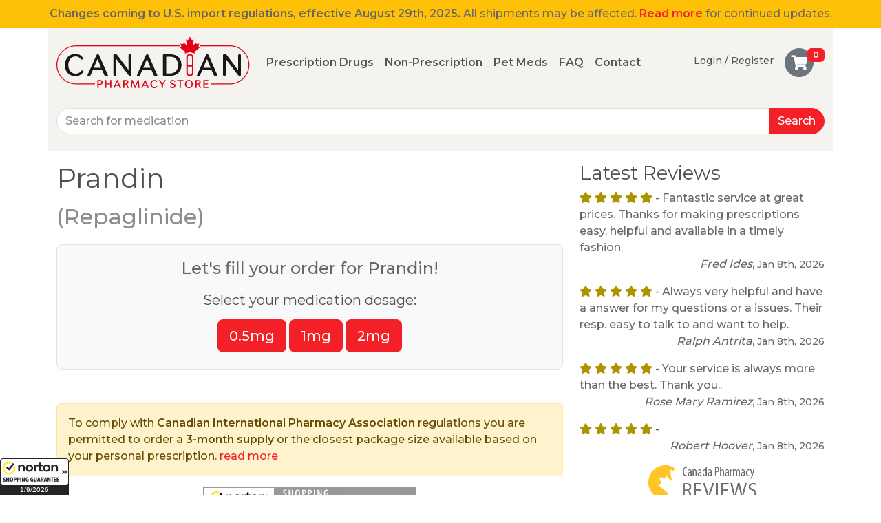

--- FILE ---
content_type: text/html; charset=UTF-8
request_url: https://www.canadianpharmacystore.com/drugs/prescription/diabetes/prandin
body_size: 5959
content:
<!DOCTYPE html><html lang="en-US">

	<head>

		<script>
	window.dataLayer = window.dataLayer || [];
</script>

<script>(function(w,d,s,l,i){w[l]=w[l]||[];w[l].push({'gtm.start':
new Date().getTime(),event:'gtm.js'});var f=d.getElementsByTagName(s)[0],
j=d.createElement(s),dl=l!='dataLayer'?'&l='+l:'';j.defer=true;j.src=
'https://www.googletagmanager.com/gtm.js?id='+i+dl;f.parentNode.insertBefore(j,f);
})(window,document,'script','dataLayer','GTM-TJ77NXX');</script>

		<title>Prandin | CanadianPharmacyStore.com</title>
		<meta charset="UTF-8">
<meta name="description" content="Prandin" >
<meta name="viewport" content="width=device-width, initial-scale=1.0" >
		<link href="https://www.canadianpharmacystore.com/drugs/prescription/diabetes/prandin" rel="canonical" >
<link href="/vendor/fontawesome/css/all.min.1700104887.css" rel="stylesheet" >
<link href="/css/bootstrap.1726581524.css" rel="stylesheet" >
<link href="/css/style.1754248510.css" rel="stylesheet" >
		
		<script type="text/javascript" defer="defer" src="/vendor/bootstrap/bootstrap.bundle.min.1726581525.js"></script>
<script type="text/javascript" defer="defer" src="/js/script.1731108767.js"></script>	</head>

	<body id="body-regular">

		<noscript><iframe src="https://www.googletagmanager.com/ns.html?id=GTM-TJ77NXX"
height="0" width="0" style="display:none;visibility:hidden"></iframe></noscript>

		<div class="announcement p-2 bg-warning text-center position-relative">
	<a href="/changes-to-us-import-regulations" class="stretched-link"></a>
	<p><strong>Changes coming to U.S. import regulations, effective August 29th, 2025.</strong> All shipments may be affected. <a href="/changes-to-us-import-regulations" title="" target="_self"><strong>Read more</strong></a> for continued updates.</p></div>

		<div id="home-banner" class="container ">

	<div class="row ">

		<div class="col">

			<nav id="site-navbar" class="navbar navbar-expand-md navbar-light mb-3">

				<a class="navbar-brand" href="/">
					<img alt="CanadianPharmacyStore.com" src="/images/logo.png" class="img-fluid">
				</a>

				<div class="d-md-none ms-auto me-2">
					<a href="/cart" class="btn btn-secondary rounded-circle p-2 position-relative me-3">
	<span class="fa fa-shopping-cart fa-lg align-middle"></span>
	<span class="cart-summary badge badge-light position-absolute bg-primary text-white">0</span>
</a>
				</div>

				<button type="button" class="navbar-toggler" data-bs-toggle="collapse" data-bs-target="#site-navbar-collapse">
					<i class="fa fa-bars"></i>
				</button>

				<div class="collapse navbar-collapse" id="site-navbar-collapse">

					<div class="nav navbar-nav fw-bold me-auto">
						<a class="nav-link" href="/drugs/prescription">Prescription Drugs</a>
						<a class="nav-link" href="/drugs/non-prescription">Non-Prescription</a>
						<a class="nav-link" href="/pet-meds">Pet Meds</a>
						<a class="nav-link" href="/faq">FAQ</a>
						<a class="nav-link" href="/contact-us">Contact</a>
					</div>

					<div class="nav navbar-nav justify-content-end">

						<div class="d-none d-md-flex small">
							<a class="nav-link" href="/login" title="Register or login"><i class="fa fa-sign-in-alt d-md-none"></i> Login / Register</a>
						</div>

						<div class="d-md-none">
							<a class="nav-link" href="/login" title="Register or login"><i class="fa fa-sign-in-alt d-md-none"></i> Login / Register</a>
						</div>

						<div class="ms-2 d-none d-md-block">
							<a href="/cart" class="btn btn-secondary rounded-circle p-2 position-relative me-3">
	<span class="fa fa-shopping-cart fa-lg align-middle"></span>
	<span class="cart-summary badge badge-light position-absolute bg-primary text-white">0</span>
</a>
						</div>
					</div>
				</div>
			</nav>

					<div class="pb-2 mb-3">
				<form enctype="application/x-www-form-urlencoded" action="/search" method="post"><div class="input-group">

<input type="text" name="query" id="query" value="" placeholder="Search for medication" class="form-control drug-search autocomplete">

<button name="submit" id="submit" type="submit" class="btn-primary btn">Search</button></div></form>			</div>
				</div>
	</div>
</div>

<div class="container mt-3">

	<div class="mb-3">
			</div>


	<div class="row mt-3">

		<div id="main" class="col-md">

			<div id="content">
				<hgroup>
	<h1>Prandin</h1>
	<p class="fs-2 text-muted">(Repaglinide)</p>
</hgroup>





<div id="picker-strength" class="d-none">

	<div class="border border-1 rounded-3 p-3 text-center bg-light">

		<div class="fs-4 mb-3">Let's fill your order for Prandin!</div>

		<div class="h5 mb-3">Select your medication dosage:</div>

		<div class="mx-auto" style="max-width:800px" role="group" aria-label="Choose strength">
				<input type="radio" class="btn-check" name="strength" id="strength-0" value="0">
			<label class="btn btn-primary btn-lg mb-2" for="strength-0">0.5mg</label>
					<input type="radio" class="btn-check" name="strength" id="strength-1" value="1">
			<label class="btn btn-primary btn-lg mb-2" for="strength-1">1mg</label>
					<input type="radio" class="btn-check" name="strength" id="strength-2" value="2">
			<label class="btn btn-primary btn-lg mb-2" for="strength-2">2mg</label>
				</div>
	</div>
</div>

<div id="drug-listings" class="row pt-3">


		<div class="drug-listing drug-listing-brand col-12 col-lg-6 mb-3" data-strength="0">

		<div class="card h-100">

			<div class="card-body p-4">

				<h2 class="card-title">Brand Name</h2>

									<h3>Novonorm <span class="fs-5">0.5mg Tablet</span></h3>



<p class="small">

	<i class="fa fa-prescription"></i> Prescription required.


May be split.

	Product of
		India.
	
	Shipped from Mauritius.

	Prandin is also marketed internationally under the name Novonorm.
</p>



<div class="drug-listing-prices text-center" data-default-num-units="3">

		<div class="drug-listing-price" data-num-units="1">

		<span class="fs-1 fw-bold align-middle">
			$34.99		</span>

		<span class="drug-listing-price-amount">30 tablets</span>

		<div class="picker-quantity dropdown d-inline-block d-none">

			<button class="btn btn-outline-dark btn-sm dropdown-toggle" type="button" data-bs-toggle="dropdown">
				30 tablets			</button>

			<ul class="dropdown-menu" style="max-height:400px;overflow-y:auto">

							<li>
					<button class="dropdown-item" type="button" value="1">
						30 tablets					</button>
				</li>
							<li>
					<button class="dropdown-item" type="button" value="2">
						60 tablets					</button>
				</li>
							<li>
					<button class="dropdown-item" type="button" value="3">
						90 tablets					</button>
				</li>
							<li>
					<button class="dropdown-item" type="button" value="6">
						180 tablets					</button>
				</li>
							<li>
					<button class="dropdown-item" type="button" value="9">
						270 tablets					</button>
				</li>
							<li>
					<button class="dropdown-item" type="button" value="12">
						360 tablets					</button>
				</li>
						</ul>
		</div>

				<span class="small text-muted">($1.17/ea)</span>
		
		<form action="/cart-add" method="post" class="mt-3">
			<input type="hidden" name="packageId" value="DP-37765" id="packageId">
			<input type="hidden" name="numUnits" value="1" id="numUnits">
			<button type="submit" class="btn-primary btn btn-lg text-nowrap">Add to Cart</button>
		</form>
	</div>
	<div class="drug-listing-price" data-num-units="2">

		<span class="fs-1 fw-bold align-middle">
			$42.99		</span>

		<span class="drug-listing-price-amount">60 tablets</span>

		<div class="picker-quantity dropdown d-inline-block d-none">

			<button class="btn btn-outline-dark btn-sm dropdown-toggle" type="button" data-bs-toggle="dropdown">
				60 tablets			</button>

			<ul class="dropdown-menu" style="max-height:400px;overflow-y:auto">

							<li>
					<button class="dropdown-item" type="button" value="1">
						30 tablets					</button>
				</li>
							<li>
					<button class="dropdown-item" type="button" value="2">
						60 tablets					</button>
				</li>
							<li>
					<button class="dropdown-item" type="button" value="3">
						90 tablets					</button>
				</li>
							<li>
					<button class="dropdown-item" type="button" value="6">
						180 tablets					</button>
				</li>
							<li>
					<button class="dropdown-item" type="button" value="9">
						270 tablets					</button>
				</li>
							<li>
					<button class="dropdown-item" type="button" value="12">
						360 tablets					</button>
				</li>
						</ul>
		</div>

				<span class="small text-muted">($0.72/ea)</span>
		
		<form action="/cart-add" method="post" class="mt-3">
			<input type="hidden" name="packageId" value="DP-37765" id="packageId">
			<input type="hidden" name="numUnits" value="2" id="numUnits">
			<button type="submit" class="btn-primary btn btn-lg text-nowrap">Add to Cart</button>
		</form>
	</div>
	<div class="drug-listing-price" data-num-units="3">

		<span class="fs-1 fw-bold align-middle">
			$51.99		</span>

		<span class="drug-listing-price-amount">90 tablets</span>

		<div class="picker-quantity dropdown d-inline-block d-none">

			<button class="btn btn-outline-dark btn-sm dropdown-toggle" type="button" data-bs-toggle="dropdown">
				90 tablets			</button>

			<ul class="dropdown-menu" style="max-height:400px;overflow-y:auto">

							<li>
					<button class="dropdown-item" type="button" value="1">
						30 tablets					</button>
				</li>
							<li>
					<button class="dropdown-item" type="button" value="2">
						60 tablets					</button>
				</li>
							<li>
					<button class="dropdown-item" type="button" value="3">
						90 tablets					</button>
				</li>
							<li>
					<button class="dropdown-item" type="button" value="6">
						180 tablets					</button>
				</li>
							<li>
					<button class="dropdown-item" type="button" value="9">
						270 tablets					</button>
				</li>
							<li>
					<button class="dropdown-item" type="button" value="12">
						360 tablets					</button>
				</li>
						</ul>
		</div>

				<span class="small text-muted">($0.58/ea)</span>
		
		<form action="/cart-add" method="post" class="mt-3">
			<input type="hidden" name="packageId" value="DP-37765" id="packageId">
			<input type="hidden" name="numUnits" value="3" id="numUnits">
			<button type="submit" class="btn-primary btn btn-lg text-nowrap">Add to Cart</button>
		</form>
	</div>
	<div class="drug-listing-price" data-num-units="6">

		<span class="fs-1 fw-bold align-middle">
			$90.99		</span>

		<span class="drug-listing-price-amount">180 tablets</span>

		<div class="picker-quantity dropdown d-inline-block d-none">

			<button class="btn btn-outline-dark btn-sm dropdown-toggle" type="button" data-bs-toggle="dropdown">
				180 tablets			</button>

			<ul class="dropdown-menu" style="max-height:400px;overflow-y:auto">

							<li>
					<button class="dropdown-item" type="button" value="1">
						30 tablets					</button>
				</li>
							<li>
					<button class="dropdown-item" type="button" value="2">
						60 tablets					</button>
				</li>
							<li>
					<button class="dropdown-item" type="button" value="3">
						90 tablets					</button>
				</li>
							<li>
					<button class="dropdown-item" type="button" value="6">
						180 tablets					</button>
				</li>
							<li>
					<button class="dropdown-item" type="button" value="9">
						270 tablets					</button>
				</li>
							<li>
					<button class="dropdown-item" type="button" value="12">
						360 tablets					</button>
				</li>
						</ul>
		</div>

				<span class="small text-muted">($0.51/ea)</span>
		
		<form action="/cart-add" method="post" class="mt-3">
			<input type="hidden" name="packageId" value="DP-37765" id="packageId">
			<input type="hidden" name="numUnits" value="6" id="numUnits">
			<button type="submit" class="btn-primary btn btn-lg text-nowrap">Add to Cart</button>
		</form>
	</div>
	<div class="drug-listing-price" data-num-units="9">

		<span class="fs-1 fw-bold align-middle">
			$112.95		</span>

		<span class="drug-listing-price-amount">270 tablets</span>

		<div class="picker-quantity dropdown d-inline-block d-none">

			<button class="btn btn-outline-dark btn-sm dropdown-toggle" type="button" data-bs-toggle="dropdown">
				270 tablets			</button>

			<ul class="dropdown-menu" style="max-height:400px;overflow-y:auto">

							<li>
					<button class="dropdown-item" type="button" value="1">
						30 tablets					</button>
				</li>
							<li>
					<button class="dropdown-item" type="button" value="2">
						60 tablets					</button>
				</li>
							<li>
					<button class="dropdown-item" type="button" value="3">
						90 tablets					</button>
				</li>
							<li>
					<button class="dropdown-item" type="button" value="6">
						180 tablets					</button>
				</li>
							<li>
					<button class="dropdown-item" type="button" value="9">
						270 tablets					</button>
				</li>
							<li>
					<button class="dropdown-item" type="button" value="12">
						360 tablets					</button>
				</li>
						</ul>
		</div>

				<span class="small text-muted">($0.42/ea)</span>
		
		<form action="/cart-add" method="post" class="mt-3">
			<input type="hidden" name="packageId" value="DP-37765" id="packageId">
			<input type="hidden" name="numUnits" value="9" id="numUnits">
			<button type="submit" class="btn-primary btn btn-lg text-nowrap">Add to Cart</button>
		</form>
	</div>
	<div class="drug-listing-price" data-num-units="12">

		<span class="fs-1 fw-bold align-middle">
			$149.99		</span>

		<span class="drug-listing-price-amount">360 tablets</span>

		<div class="picker-quantity dropdown d-inline-block d-none">

			<button class="btn btn-outline-dark btn-sm dropdown-toggle" type="button" data-bs-toggle="dropdown">
				360 tablets			</button>

			<ul class="dropdown-menu" style="max-height:400px;overflow-y:auto">

							<li>
					<button class="dropdown-item" type="button" value="1">
						30 tablets					</button>
				</li>
							<li>
					<button class="dropdown-item" type="button" value="2">
						60 tablets					</button>
				</li>
							<li>
					<button class="dropdown-item" type="button" value="3">
						90 tablets					</button>
				</li>
							<li>
					<button class="dropdown-item" type="button" value="6">
						180 tablets					</button>
				</li>
							<li>
					<button class="dropdown-item" type="button" value="9">
						270 tablets					</button>
				</li>
							<li>
					<button class="dropdown-item" type="button" value="12">
						360 tablets					</button>
				</li>
						</ul>
		</div>

				<span class="small text-muted">($0.42/ea)</span>
		
		<form action="/cart-add" method="post" class="mt-3">
			<input type="hidden" name="packageId" value="DP-37765" id="packageId">
			<input type="hidden" name="numUnits" value="12" id="numUnits">
			<button type="submit" class="btn-primary btn btn-lg text-nowrap">Add to Cart</button>
		</form>
	</div>
</div>
							</div>
		</div>
	</div>

		<div class="drug-listing drug-listing-generic col-12 col-lg-6 mb-3" data-strength="0">

		<div class="card h-100">

			<div class="card-body p-4">

				<h2 class="card-title">Generic equivalent for <u>Prandin</u></h2>

									<h3>Repaglinide <span class="fs-5">0.5mg Tablet</span></h3>



<p class="small">

	<i class="fa fa-prescription"></i> Prescription required.


Can not be split.

	Product of
		Canada.
	
	Shipped from Canada.

</p>



<div class="drug-listing-prices text-center" data-default-num-units="1">

		<div class="drug-listing-price" data-num-units="1">

		<span class="fs-1 fw-bold align-middle">
			$38.99		</span>

		<span class="drug-listing-price-amount">100 tablets</span>

		<div class="picker-quantity dropdown d-inline-block d-none">

			<button class="btn btn-outline-dark btn-sm dropdown-toggle" type="button" data-bs-toggle="dropdown">
				100 tablets			</button>

			<ul class="dropdown-menu" style="max-height:400px;overflow-y:auto">

							<li>
					<button class="dropdown-item" type="button" value="1">
						100 tablets					</button>
				</li>
							<li>
					<button class="dropdown-item" type="button" value="2">
						200 tablets					</button>
				</li>
							<li>
					<button class="dropdown-item" type="button" value="3">
						300 tablets					</button>
				</li>
							<li>
					<button class="dropdown-item" type="button" value="4">
						400 tablets					</button>
				</li>
						</ul>
		</div>

				<span class="small text-muted">($0.39/ea)</span>
		
		<form action="/cart-add" method="post" class="mt-3">
			<input type="hidden" name="packageId" value="DP-29532" id="packageId">
			<input type="hidden" name="numUnits" value="1" id="numUnits">
			<button type="submit" class="btn-primary btn btn-lg text-nowrap">Add to Cart</button>
		</form>
	</div>
	<div class="drug-listing-price" data-num-units="2">

		<span class="fs-1 fw-bold align-middle">
			$48.99		</span>

		<span class="drug-listing-price-amount">200 tablets</span>

		<div class="picker-quantity dropdown d-inline-block d-none">

			<button class="btn btn-outline-dark btn-sm dropdown-toggle" type="button" data-bs-toggle="dropdown">
				200 tablets			</button>

			<ul class="dropdown-menu" style="max-height:400px;overflow-y:auto">

							<li>
					<button class="dropdown-item" type="button" value="1">
						100 tablets					</button>
				</li>
							<li>
					<button class="dropdown-item" type="button" value="2">
						200 tablets					</button>
				</li>
							<li>
					<button class="dropdown-item" type="button" value="3">
						300 tablets					</button>
				</li>
							<li>
					<button class="dropdown-item" type="button" value="4">
						400 tablets					</button>
				</li>
						</ul>
		</div>

				<span class="small text-muted">($0.24/ea)</span>
		
		<form action="/cart-add" method="post" class="mt-3">
			<input type="hidden" name="packageId" value="DP-29532" id="packageId">
			<input type="hidden" name="numUnits" value="2" id="numUnits">
			<button type="submit" class="btn-primary btn btn-lg text-nowrap">Add to Cart</button>
		</form>
	</div>
	<div class="drug-listing-price" data-num-units="3">

		<span class="fs-1 fw-bold align-middle">
			$58.99		</span>

		<span class="drug-listing-price-amount">300 tablets</span>

		<div class="picker-quantity dropdown d-inline-block d-none">

			<button class="btn btn-outline-dark btn-sm dropdown-toggle" type="button" data-bs-toggle="dropdown">
				300 tablets			</button>

			<ul class="dropdown-menu" style="max-height:400px;overflow-y:auto">

							<li>
					<button class="dropdown-item" type="button" value="1">
						100 tablets					</button>
				</li>
							<li>
					<button class="dropdown-item" type="button" value="2">
						200 tablets					</button>
				</li>
							<li>
					<button class="dropdown-item" type="button" value="3">
						300 tablets					</button>
				</li>
							<li>
					<button class="dropdown-item" type="button" value="4">
						400 tablets					</button>
				</li>
						</ul>
		</div>

				<span class="small text-muted">($0.20/ea)</span>
		
		<form action="/cart-add" method="post" class="mt-3">
			<input type="hidden" name="packageId" value="DP-29532" id="packageId">
			<input type="hidden" name="numUnits" value="3" id="numUnits">
			<button type="submit" class="btn-primary btn btn-lg text-nowrap">Add to Cart</button>
		</form>
	</div>
	<div class="drug-listing-price" data-num-units="4">

		<span class="fs-1 fw-bold align-middle">
			$68.99		</span>

		<span class="drug-listing-price-amount">400 tablets</span>

		<div class="picker-quantity dropdown d-inline-block d-none">

			<button class="btn btn-outline-dark btn-sm dropdown-toggle" type="button" data-bs-toggle="dropdown">
				400 tablets			</button>

			<ul class="dropdown-menu" style="max-height:400px;overflow-y:auto">

							<li>
					<button class="dropdown-item" type="button" value="1">
						100 tablets					</button>
				</li>
							<li>
					<button class="dropdown-item" type="button" value="2">
						200 tablets					</button>
				</li>
							<li>
					<button class="dropdown-item" type="button" value="3">
						300 tablets					</button>
				</li>
							<li>
					<button class="dropdown-item" type="button" value="4">
						400 tablets					</button>
				</li>
						</ul>
		</div>

				<span class="small text-muted">($0.17/ea)</span>
		
		<form action="/cart-add" method="post" class="mt-3">
			<input type="hidden" name="packageId" value="DP-29532" id="packageId">
			<input type="hidden" name="numUnits" value="4" id="numUnits">
			<button type="submit" class="btn-primary btn btn-lg text-nowrap">Add to Cart</button>
		</form>
	</div>
</div>
				
				<p class="text-center mt-2 mb-0"><a data-bs-toggle="modal" href="#modal-generics"><i class="fa fa-info-circle"></i> What are generics?</a></p>
			</div>
		</div>
	</div>

		<div class="drug-listing drug-listing-brand col-12 col-lg-6 mb-3" data-strength="1">

		<div class="card h-100">

			<div class="card-body p-4">

				<h2 class="card-title">Brand Name</h2>

									<h3>Gluconorm <span class="fs-5">1mg Tablet</span></h3>



<p class="small">

	<i class="fa fa-prescription"></i> Prescription required.


Can not be split.

	Product of
		Canada.
	
	Shipped from Canada.

	Prandin is also marketed internationally under the name Gluconorm.
</p>



<div class="drug-listing-prices text-center" data-default-num-units="1">

		<div class="drug-listing-price" data-num-units="1">

		<span class="fs-1 fw-bold align-middle">
			$73.99		</span>

		<span class="drug-listing-price-amount">90 tablets</span>

		<div class="picker-quantity dropdown d-inline-block d-none">

			<button class="btn btn-outline-dark btn-sm dropdown-toggle" type="button" data-bs-toggle="dropdown">
				90 tablets			</button>

			<ul class="dropdown-menu" style="max-height:400px;overflow-y:auto">

							<li>
					<button class="dropdown-item" type="button" value="1">
						90 tablets					</button>
				</li>
							<li>
					<button class="dropdown-item" type="button" value="2">
						180 tablets					</button>
				</li>
							<li>
					<button class="dropdown-item" type="button" value="3">
						270 tablets					</button>
				</li>
							<li>
					<button class="dropdown-item" type="button" value="4">
						360 tablets					</button>
				</li>
						</ul>
		</div>

				<span class="small text-muted">($0.82/ea)</span>
		
		<form action="/cart-add" method="post" class="mt-3">
			<input type="hidden" name="packageId" value="DP-35184" id="packageId">
			<input type="hidden" name="numUnits" value="1" id="numUnits">
			<button type="submit" class="btn-primary btn btn-lg text-nowrap">Add to Cart</button>
		</form>
	</div>
	<div class="drug-listing-price" data-num-units="2">

		<span class="fs-1 fw-bold align-middle">
			$121.99		</span>

		<span class="drug-listing-price-amount">180 tablets</span>

		<div class="picker-quantity dropdown d-inline-block d-none">

			<button class="btn btn-outline-dark btn-sm dropdown-toggle" type="button" data-bs-toggle="dropdown">
				180 tablets			</button>

			<ul class="dropdown-menu" style="max-height:400px;overflow-y:auto">

							<li>
					<button class="dropdown-item" type="button" value="1">
						90 tablets					</button>
				</li>
							<li>
					<button class="dropdown-item" type="button" value="2">
						180 tablets					</button>
				</li>
							<li>
					<button class="dropdown-item" type="button" value="3">
						270 tablets					</button>
				</li>
							<li>
					<button class="dropdown-item" type="button" value="4">
						360 tablets					</button>
				</li>
						</ul>
		</div>

				<span class="small text-muted">($0.68/ea)</span>
		
		<form action="/cart-add" method="post" class="mt-3">
			<input type="hidden" name="packageId" value="DP-35184" id="packageId">
			<input type="hidden" name="numUnits" value="2" id="numUnits">
			<button type="submit" class="btn-primary btn btn-lg text-nowrap">Add to Cart</button>
		</form>
	</div>
	<div class="drug-listing-price" data-num-units="3">

		<span class="fs-1 fw-bold align-middle">
			$166.99		</span>

		<span class="drug-listing-price-amount">270 tablets</span>

		<div class="picker-quantity dropdown d-inline-block d-none">

			<button class="btn btn-outline-dark btn-sm dropdown-toggle" type="button" data-bs-toggle="dropdown">
				270 tablets			</button>

			<ul class="dropdown-menu" style="max-height:400px;overflow-y:auto">

							<li>
					<button class="dropdown-item" type="button" value="1">
						90 tablets					</button>
				</li>
							<li>
					<button class="dropdown-item" type="button" value="2">
						180 tablets					</button>
				</li>
							<li>
					<button class="dropdown-item" type="button" value="3">
						270 tablets					</button>
				</li>
							<li>
					<button class="dropdown-item" type="button" value="4">
						360 tablets					</button>
				</li>
						</ul>
		</div>

				<span class="small text-muted">($0.62/ea)</span>
		
		<form action="/cart-add" method="post" class="mt-3">
			<input type="hidden" name="packageId" value="DP-35184" id="packageId">
			<input type="hidden" name="numUnits" value="3" id="numUnits">
			<button type="submit" class="btn-primary btn btn-lg text-nowrap">Add to Cart</button>
		</form>
	</div>
	<div class="drug-listing-price" data-num-units="4">

		<span class="fs-1 fw-bold align-middle">
			$211.99		</span>

		<span class="drug-listing-price-amount">360 tablets</span>

		<div class="picker-quantity dropdown d-inline-block d-none">

			<button class="btn btn-outline-dark btn-sm dropdown-toggle" type="button" data-bs-toggle="dropdown">
				360 tablets			</button>

			<ul class="dropdown-menu" style="max-height:400px;overflow-y:auto">

							<li>
					<button class="dropdown-item" type="button" value="1">
						90 tablets					</button>
				</li>
							<li>
					<button class="dropdown-item" type="button" value="2">
						180 tablets					</button>
				</li>
							<li>
					<button class="dropdown-item" type="button" value="3">
						270 tablets					</button>
				</li>
							<li>
					<button class="dropdown-item" type="button" value="4">
						360 tablets					</button>
				</li>
						</ul>
		</div>

				<span class="small text-muted">($0.59/ea)</span>
		
		<form action="/cart-add" method="post" class="mt-3">
			<input type="hidden" name="packageId" value="DP-35184" id="packageId">
			<input type="hidden" name="numUnits" value="4" id="numUnits">
			<button type="submit" class="btn-primary btn btn-lg text-nowrap">Add to Cart</button>
		</form>
	</div>
</div>
							</div>
		</div>
	</div>

		<div class="drug-listing drug-listing-generic col-12 col-lg-6 mb-3" data-strength="1">

		<div class="card h-100">

			<div class="card-body p-4">

				<h2 class="card-title">Generic equivalent for <u>Prandin</u></h2>

									<h3>Repaglinide <span class="fs-5">1mg Tablet</span></h3>



<p class="small">

	<i class="fa fa-prescription"></i> Prescription required.


Can not be split.

	Product of
		Canada.
	
	Shipped from Canada.

</p>



<div class="drug-listing-prices text-center" data-default-num-units="1">

		<div class="drug-listing-price" data-num-units="1">

		<span class="fs-1 fw-bold align-middle">
			$37.99		</span>

		<span class="drug-listing-price-amount">100 tablets</span>

		<div class="picker-quantity dropdown d-inline-block d-none">

			<button class="btn btn-outline-dark btn-sm dropdown-toggle" type="button" data-bs-toggle="dropdown">
				100 tablets			</button>

			<ul class="dropdown-menu" style="max-height:400px;overflow-y:auto">

							<li>
					<button class="dropdown-item" type="button" value="1">
						100 tablets					</button>
				</li>
							<li>
					<button class="dropdown-item" type="button" value="2">
						200 tablets					</button>
				</li>
							<li>
					<button class="dropdown-item" type="button" value="3">
						300 tablets					</button>
				</li>
							<li>
					<button class="dropdown-item" type="button" value="4">
						400 tablets					</button>
				</li>
						</ul>
		</div>

				<span class="small text-muted">($0.38/ea)</span>
		
		<form action="/cart-add" method="post" class="mt-3">
			<input type="hidden" name="packageId" value="DP-29862" id="packageId">
			<input type="hidden" name="numUnits" value="1" id="numUnits">
			<button type="submit" class="btn-primary btn btn-lg text-nowrap">Add to Cart</button>
		</form>
	</div>
	<div class="drug-listing-price" data-num-units="2">

		<span class="fs-1 fw-bold align-middle">
			$52.99		</span>

		<span class="drug-listing-price-amount">200 tablets</span>

		<div class="picker-quantity dropdown d-inline-block d-none">

			<button class="btn btn-outline-dark btn-sm dropdown-toggle" type="button" data-bs-toggle="dropdown">
				200 tablets			</button>

			<ul class="dropdown-menu" style="max-height:400px;overflow-y:auto">

							<li>
					<button class="dropdown-item" type="button" value="1">
						100 tablets					</button>
				</li>
							<li>
					<button class="dropdown-item" type="button" value="2">
						200 tablets					</button>
				</li>
							<li>
					<button class="dropdown-item" type="button" value="3">
						300 tablets					</button>
				</li>
							<li>
					<button class="dropdown-item" type="button" value="4">
						400 tablets					</button>
				</li>
						</ul>
		</div>

				<span class="small text-muted">($0.26/ea)</span>
		
		<form action="/cart-add" method="post" class="mt-3">
			<input type="hidden" name="packageId" value="DP-29862" id="packageId">
			<input type="hidden" name="numUnits" value="2" id="numUnits">
			<button type="submit" class="btn-primary btn btn-lg text-nowrap">Add to Cart</button>
		</form>
	</div>
	<div class="drug-listing-price" data-num-units="3">

		<span class="fs-1 fw-bold align-middle">
			$64.99		</span>

		<span class="drug-listing-price-amount">300 tablets</span>

		<div class="picker-quantity dropdown d-inline-block d-none">

			<button class="btn btn-outline-dark btn-sm dropdown-toggle" type="button" data-bs-toggle="dropdown">
				300 tablets			</button>

			<ul class="dropdown-menu" style="max-height:400px;overflow-y:auto">

							<li>
					<button class="dropdown-item" type="button" value="1">
						100 tablets					</button>
				</li>
							<li>
					<button class="dropdown-item" type="button" value="2">
						200 tablets					</button>
				</li>
							<li>
					<button class="dropdown-item" type="button" value="3">
						300 tablets					</button>
				</li>
							<li>
					<button class="dropdown-item" type="button" value="4">
						400 tablets					</button>
				</li>
						</ul>
		</div>

				<span class="small text-muted">($0.22/ea)</span>
		
		<form action="/cart-add" method="post" class="mt-3">
			<input type="hidden" name="packageId" value="DP-29862" id="packageId">
			<input type="hidden" name="numUnits" value="3" id="numUnits">
			<button type="submit" class="btn-primary btn btn-lg text-nowrap">Add to Cart</button>
		</form>
	</div>
	<div class="drug-listing-price" data-num-units="4">

		<span class="fs-1 fw-bold align-middle">
			$76.99		</span>

		<span class="drug-listing-price-amount">400 tablets</span>

		<div class="picker-quantity dropdown d-inline-block d-none">

			<button class="btn btn-outline-dark btn-sm dropdown-toggle" type="button" data-bs-toggle="dropdown">
				400 tablets			</button>

			<ul class="dropdown-menu" style="max-height:400px;overflow-y:auto">

							<li>
					<button class="dropdown-item" type="button" value="1">
						100 tablets					</button>
				</li>
							<li>
					<button class="dropdown-item" type="button" value="2">
						200 tablets					</button>
				</li>
							<li>
					<button class="dropdown-item" type="button" value="3">
						300 tablets					</button>
				</li>
							<li>
					<button class="dropdown-item" type="button" value="4">
						400 tablets					</button>
				</li>
						</ul>
		</div>

				<span class="small text-muted">($0.19/ea)</span>
		
		<form action="/cart-add" method="post" class="mt-3">
			<input type="hidden" name="packageId" value="DP-29862" id="packageId">
			<input type="hidden" name="numUnits" value="4" id="numUnits">
			<button type="submit" class="btn-primary btn btn-lg text-nowrap">Add to Cart</button>
		</form>
	</div>
</div>
				
				<p class="text-center mt-2 mb-0"><a data-bs-toggle="modal" href="#modal-generics"><i class="fa fa-info-circle"></i> What are generics?</a></p>
			</div>
		</div>
	</div>

		<div class="drug-listing drug-listing-brand col-12 col-lg-6 mb-3" data-strength="2">

		<div class="card h-100">

			<div class="card-body p-4">

				<h2 class="card-title">Brand Name</h2>

									<h3>Gluconorm <span class="fs-5">2mg Tablet</span></h3>



<p class="small">

	<i class="fa fa-prescription"></i> Prescription required.


Can not be split.

	Product of
		Canada.
	
	Shipped from Canada.

	Prandin is also marketed internationally under the name Gluconorm.
</p>



<div class="drug-listing-prices text-center" data-default-num-units="1">

		<div class="drug-listing-price" data-num-units="1">

		<span class="fs-1 fw-bold align-middle">
			$71.99		</span>

		<span class="drug-listing-price-amount">90 tablets</span>

		<div class="picker-quantity dropdown d-inline-block d-none">

			<button class="btn btn-outline-dark btn-sm dropdown-toggle" type="button" data-bs-toggle="dropdown">
				90 tablets			</button>

			<ul class="dropdown-menu" style="max-height:400px;overflow-y:auto">

							<li>
					<button class="dropdown-item" type="button" value="1">
						90 tablets					</button>
				</li>
							<li>
					<button class="dropdown-item" type="button" value="2">
						180 tablets					</button>
				</li>
							<li>
					<button class="dropdown-item" type="button" value="3">
						270 tablets					</button>
				</li>
							<li>
					<button class="dropdown-item" type="button" value="4">
						360 tablets					</button>
				</li>
						</ul>
		</div>

				<span class="small text-muted">($0.80/ea)</span>
		
		<form action="/cart-add" method="post" class="mt-3">
			<input type="hidden" name="packageId" value="DP-35476" id="packageId">
			<input type="hidden" name="numUnits" value="1" id="numUnits">
			<button type="submit" class="btn-primary btn btn-lg text-nowrap">Add to Cart</button>
		</form>
	</div>
	<div class="drug-listing-price" data-num-units="2">

		<span class="fs-1 fw-bold align-middle">
			$124.99		</span>

		<span class="drug-listing-price-amount">180 tablets</span>

		<div class="picker-quantity dropdown d-inline-block d-none">

			<button class="btn btn-outline-dark btn-sm dropdown-toggle" type="button" data-bs-toggle="dropdown">
				180 tablets			</button>

			<ul class="dropdown-menu" style="max-height:400px;overflow-y:auto">

							<li>
					<button class="dropdown-item" type="button" value="1">
						90 tablets					</button>
				</li>
							<li>
					<button class="dropdown-item" type="button" value="2">
						180 tablets					</button>
				</li>
							<li>
					<button class="dropdown-item" type="button" value="3">
						270 tablets					</button>
				</li>
							<li>
					<button class="dropdown-item" type="button" value="4">
						360 tablets					</button>
				</li>
						</ul>
		</div>

				<span class="small text-muted">($0.69/ea)</span>
		
		<form action="/cart-add" method="post" class="mt-3">
			<input type="hidden" name="packageId" value="DP-35476" id="packageId">
			<input type="hidden" name="numUnits" value="2" id="numUnits">
			<button type="submit" class="btn-primary btn btn-lg text-nowrap">Add to Cart</button>
		</form>
	</div>
	<div class="drug-listing-price" data-num-units="3">

		<span class="fs-1 fw-bold align-middle">
			$171.99		</span>

		<span class="drug-listing-price-amount">270 tablets</span>

		<div class="picker-quantity dropdown d-inline-block d-none">

			<button class="btn btn-outline-dark btn-sm dropdown-toggle" type="button" data-bs-toggle="dropdown">
				270 tablets			</button>

			<ul class="dropdown-menu" style="max-height:400px;overflow-y:auto">

							<li>
					<button class="dropdown-item" type="button" value="1">
						90 tablets					</button>
				</li>
							<li>
					<button class="dropdown-item" type="button" value="2">
						180 tablets					</button>
				</li>
							<li>
					<button class="dropdown-item" type="button" value="3">
						270 tablets					</button>
				</li>
							<li>
					<button class="dropdown-item" type="button" value="4">
						360 tablets					</button>
				</li>
						</ul>
		</div>

				<span class="small text-muted">($0.64/ea)</span>
		
		<form action="/cart-add" method="post" class="mt-3">
			<input type="hidden" name="packageId" value="DP-35476" id="packageId">
			<input type="hidden" name="numUnits" value="3" id="numUnits">
			<button type="submit" class="btn-primary btn btn-lg text-nowrap">Add to Cart</button>
		</form>
	</div>
	<div class="drug-listing-price" data-num-units="4">

		<span class="fs-1 fw-bold align-middle">
			$218.99		</span>

		<span class="drug-listing-price-amount">360 tablets</span>

		<div class="picker-quantity dropdown d-inline-block d-none">

			<button class="btn btn-outline-dark btn-sm dropdown-toggle" type="button" data-bs-toggle="dropdown">
				360 tablets			</button>

			<ul class="dropdown-menu" style="max-height:400px;overflow-y:auto">

							<li>
					<button class="dropdown-item" type="button" value="1">
						90 tablets					</button>
				</li>
							<li>
					<button class="dropdown-item" type="button" value="2">
						180 tablets					</button>
				</li>
							<li>
					<button class="dropdown-item" type="button" value="3">
						270 tablets					</button>
				</li>
							<li>
					<button class="dropdown-item" type="button" value="4">
						360 tablets					</button>
				</li>
						</ul>
		</div>

				<span class="small text-muted">($0.61/ea)</span>
		
		<form action="/cart-add" method="post" class="mt-3">
			<input type="hidden" name="packageId" value="DP-35476" id="packageId">
			<input type="hidden" name="numUnits" value="4" id="numUnits">
			<button type="submit" class="btn-primary btn btn-lg text-nowrap">Add to Cart</button>
		</form>
	</div>
</div>
							</div>
		</div>
	</div>

		<div class="drug-listing drug-listing-generic col-12 col-lg-6 mb-3" data-strength="2">

		<div class="card h-100">

			<div class="card-body p-4">

				<h2 class="card-title">Generic equivalent for <u>Prandin</u></h2>

									<h3>Repaglinide <span class="fs-5">2mg Tablet</span></h3>



<p class="small">

	<i class="fa fa-prescription"></i> Prescription required.


Can not be split.

	Product of
		Canada.
	
	Shipped from Canada.

</p>



<div class="drug-listing-prices text-center" data-default-num-units="1">

		<div class="drug-listing-price" data-num-units="1">

		<span class="fs-1 fw-bold align-middle">
			$34.99		</span>

		<span class="drug-listing-price-amount">100 tablets</span>

		<div class="picker-quantity dropdown d-inline-block d-none">

			<button class="btn btn-outline-dark btn-sm dropdown-toggle" type="button" data-bs-toggle="dropdown">
				100 tablets			</button>

			<ul class="dropdown-menu" style="max-height:400px;overflow-y:auto">

							<li>
					<button class="dropdown-item" type="button" value="1">
						100 tablets					</button>
				</li>
							<li>
					<button class="dropdown-item" type="button" value="2">
						200 tablets					</button>
				</li>
						</ul>
		</div>

				<span class="small text-muted">($0.35/ea)</span>
		
		<form action="/cart-add" method="post" class="mt-3">
			<input type="hidden" name="packageId" value="DP-36474" id="packageId">
			<input type="hidden" name="numUnits" value="1" id="numUnits">
			<button type="submit" class="btn-primary btn btn-lg text-nowrap">Add to Cart</button>
		</form>
	</div>
	<div class="drug-listing-price" data-num-units="2">

		<span class="fs-1 fw-bold align-middle">
			$41.99		</span>

		<span class="drug-listing-price-amount">200 tablets</span>

		<div class="picker-quantity dropdown d-inline-block d-none">

			<button class="btn btn-outline-dark btn-sm dropdown-toggle" type="button" data-bs-toggle="dropdown">
				200 tablets			</button>

			<ul class="dropdown-menu" style="max-height:400px;overflow-y:auto">

							<li>
					<button class="dropdown-item" type="button" value="1">
						100 tablets					</button>
				</li>
							<li>
					<button class="dropdown-item" type="button" value="2">
						200 tablets					</button>
				</li>
						</ul>
		</div>

				<span class="small text-muted">($0.21/ea)</span>
		
		<form action="/cart-add" method="post" class="mt-3">
			<input type="hidden" name="packageId" value="DP-36474" id="packageId">
			<input type="hidden" name="numUnits" value="2" id="numUnits">
			<button type="submit" class="btn-primary btn btn-lg text-nowrap">Add to Cart</button>
		</form>
	</div>
</div>
				
				<p class="text-center mt-2 mb-0"><a data-bs-toggle="modal" href="#modal-generics"><i class="fa fa-info-circle"></i> What are generics?</a></p>
			</div>
		</div>
	</div>
</div>


<hr>

<p class="alert alert-warning">To comply with <strong>Canadian International Pharmacy Association</strong> regulations you are permitted to order a <strong>3-month supply</strong> or the closest package size available based on your personal prescription. <a href="#modal-3-month" data-bs-toggle="modal">read more</a></p>

<div class="modal fade" id="modal-3-month" tabindex="-1">

	<div class="modal-dialog">

		<div class="modal-content">

			<div class="modal-header">
				<h5 class="modal-title">3-Month Supplies</h5>
				<button type="button" class="btn-close" data-bs-dismiss="modal"></button>
			</div>

			<div class="modal-body">
				<p>As the amount of medicine constituting a day supply depends on your doctors directions for use, different patients are permitted to order different quantities.  Placing  an order for more than a 3-month supply may delay your order as we will need to contact you.  <a href="/contact-us">Contact us</a> for assistance if your 3-month rule compliant desired quantity is not shown.</p>
			</div>

			<div class="modal-footer">
				<button type="button" class="btn btn-primary" data-bs-dismiss="modal">Close</button>
			</div>
		</div>
	</div>
</div>

<div class="text-center mb-4">
	<span id="_GUARANTEE_Kicker" name="_GUARANTEE_Kicker" type="Kicker Custom 3"></span>
</div>









<!-- Last updated Fri, 09 Jan 2026 15:16:25 -0600-->

<script type="application/ld+json">
//<!--
{"@context":"https://schema.org","@type":"ItemList","url":"https://www.canadianpharmacystore.com/drugs/prescription/diabetes/prandin","numberOfItems":"6","itemListElement":[{"@type":"Product","name":"Novonorm 0.5mg Tablet","offers":[{"@type":"Offer","name":"Novonorm 0.5mg Tablet 30 tablets","price":"34.99","priceCurrency":"USD"},{"@type":"Offer","name":"Novonorm 0.5mg Tablet 60 tablets","price":"42.99","priceCurrency":"USD"},{"@type":"Offer","name":"Novonorm 0.5mg Tablet 90 tablets","price":"51.99","priceCurrency":"USD"},{"@type":"Offer","name":"Novonorm 0.5mg Tablet 180 tablets","price":"90.99","priceCurrency":"USD"},{"@type":"Offer","name":"Novonorm 0.5mg Tablet 270 tablets","price":"112.95","priceCurrency":"USD"},{"@type":"Offer","name":"Novonorm 0.5mg Tablet 360 tablets","price":"149.99","priceCurrency":"USD"}]},{"@type":"Product","name":"Gluconorm 1mg Tablet","offers":[{"@type":"Offer","name":"Gluconorm 1mg Tablet 90 tablets","price":"73.99","priceCurrency":"USD"},{"@type":"Offer","name":"Gluconorm 1mg Tablet 180 tablets","price":"121.99","priceCurrency":"USD"},{"@type":"Offer","name":"Gluconorm 1mg Tablet 270 tablets","price":"166.99","priceCurrency":"USD"},{"@type":"Offer","name":"Gluconorm 1mg Tablet 360 tablets","price":"211.99","priceCurrency":"USD"}]},{"@type":"Product","name":"Gluconorm 2mg Tablet","offers":[{"@type":"Offer","name":"Gluconorm 2mg Tablet 90 tablets","price":"71.99","priceCurrency":"USD"},{"@type":"Offer","name":"Gluconorm 2mg Tablet 180 tablets","price":"124.99","priceCurrency":"USD"},{"@type":"Offer","name":"Gluconorm 2mg Tablet 270 tablets","price":"171.99","priceCurrency":"USD"},{"@type":"Offer","name":"Gluconorm 2mg Tablet 360 tablets","price":"218.99","priceCurrency":"USD"}]},{"@type":"Product","name":"Repaglinide 0.5mg Tablet","offers":[{"@type":"Offer","name":"Repaglinide 0.5mg Tablet 100 tablets","price":"38.99","priceCurrency":"USD"},{"@type":"Offer","name":"Repaglinide 0.5mg Tablet 200 tablets","price":"48.99","priceCurrency":"USD"},{"@type":"Offer","name":"Repaglinide 0.5mg Tablet 300 tablets","price":"58.99","priceCurrency":"USD"},{"@type":"Offer","name":"Repaglinide 0.5mg Tablet 400 tablets","price":"68.99","priceCurrency":"USD"}]},{"@type":"Product","name":"Repaglinide 1mg Tablet","offers":[{"@type":"Offer","name":"Repaglinide 1mg Tablet 100 tablets","price":"37.99","priceCurrency":"USD"},{"@type":"Offer","name":"Repaglinide 1mg Tablet 200 tablets","price":"52.99","priceCurrency":"USD"},{"@type":"Offer","name":"Repaglinide 1mg Tablet 300 tablets","price":"64.99","priceCurrency":"USD"},{"@type":"Offer","name":"Repaglinide 1mg Tablet 400 tablets","price":"76.99","priceCurrency":"USD"}]},{"@type":"Product","name":"Repaglinide 2mg Tablet","offers":[{"@type":"Offer","name":"Repaglinide 2mg Tablet 100 tablets","price":"34.99","priceCurrency":"USD"},{"@type":"Offer","name":"Repaglinide 2mg Tablet 200 tablets","price":"41.99","priceCurrency":"USD"}]}]}//-->
</script>

<div class="modal fade" id="modal-generics" tabindex="-1">

	<div class="modal-dialog">

		<div class="modal-content">

			<div class="modal-header">
				<h5 class="modal-title">What are Generics</h5>
				<button type="button" class="btn-close" data-bs-dismiss="modal"></button>
			</div>

			<div class="modal-body">

				<p>A generic drug is a copy of the brand-name drug with the same dosage, safety, strength, quality, how it is taken, performance, and intended use. Before generics become available on the market, the generic company must prove it has the same active ingredients as the brand-name and works the same way in the body in the same amount of time.</p>

				<p>The only differences between generics and their brand-name counterparts is the generics are less expensive and may look slightly different (e.g. different shape or color), as trademark laws prevent a generic from looking exactly like the brand-name drug.</p>

				<p>Generics are less expensive because generic manufacturers don't have to invest large sums of money to invent a drug. When the brand-name patent expires, generic companies can manufacture a copy of the brand-name drug and sell it at substantial discounts.</p>
			</div>

			<div class="modal-footer">
				<button type="button" class="btn btn-primary" data-bs-dismiss="modal">Close</button>
			</div>
		</div>
	</div>
</div>

<hr>

<p class="small text-muted">
	The content on this page is for informational and educational purposes only and does not constitute professional medical advice. Patients should not use the information presented on this page for diagnosing a health-related issue or disease. Before taking any medication or supplements, patients should always consult a physician or qualified healthcare professional for medical advice or information about whether a drug is safe, appropriate or effective.
</p>

<script>
	const cprTag = "prandin";
</script>
			</div>
		</div>

			<div id="sidebar" class="col-md-4 d-print-none">

			<h3>Latest Reviews</h3>

			<div id="cpr-widget"></div>
		</div>
		</div>

	<div class="row g-0 mx-n3 mt-5 d-print-none">

		<div class="col-sm-7">
			<a href="https://personalimportation.org/understand-the-issue/" target="_blank">
				<img src="/images/cppi.jpg" class="img-fluid">
			</a>
		</div>

		<div class="col-sm-5">
			<a href="https://www.facebook.com/Canadian-Pharmacy-Store-100899762052158" target="_blank">
				<img src="/images/facebook.jpg" class="img-fluid">
			</a>
		</div>
	</div>
</div>

<div id="footer" class="pb-3" style="background-color:#544f4d">

	<div class="container py-3" style="border-bottom:1px solid grey">

		<div class="row align-items-center">

			<div class="col-lg-8">
				<div class="row" id="footer-nav">

	<div class="col-md">

		<h4 data-bs-toggle="collapse" data-bs-target="#footer-nav-0">
			General<i class="fas fa-chevron-down d-md-none float-end"></i>
		</h4>

		<div id="footer-nav-0" class="collapse d-md-block" data-bs-parent="#footer-nav">
			<ul class="nav flex-column">
							<li class="nav-item">
					<a href="/" title="">Home</a>
				</li>
							<li class="nav-item">
					<a href="/cart" title="">Shopping Cart</a>
				</li>
							<li class="nav-item">
					<a href="/checkout" title="">Checkout</a>
				</li>
							<li class="nav-item">
					<a href="/sitemap" title="">Site Map</a>
				</li>
						</ul>
		</div>
	</div>
		<div class="col-md">

		<h4 data-bs-toggle="collapse" data-bs-target="#footer-nav-1">
			Products<i class="fas fa-chevron-down d-md-none float-end"></i>
		</h4>

		<div id="footer-nav-1" class="collapse d-md-block" data-bs-parent="#footer-nav">
			<ul class="nav flex-column">
							<li class="nav-item">
					<a href="/drugs/prescription" title="">Prescription Drugs</a>
				</li>
							<li class="nav-item">
					<a href="/drugs/non-prescription" title="">Non-Prescription Drugs</a>
				</li>
							<li class="nav-item">
					<a href="/pet-meds" title="">Pet Medications</a>
				</li>
							<li class="nav-item">
					<a href="/categories" title="">Browse by Category</a>
				</li>
						</ul>
		</div>
	</div>
		<div class="col-md">

		<h4 data-bs-toggle="collapse" data-bs-target="#footer-nav-2">
			Information<i class="fas fa-chevron-down d-md-none float-end"></i>
		</h4>

		<div id="footer-nav-2" class="collapse d-md-block" data-bs-parent="#footer-nav">
			<ul class="nav flex-column">
							<li class="nav-item">
					<a href="/contact-us" title="">Contact Us</a>
				</li>
							<li class="nav-item">
					<a href="/faq" title="">FAQ</a>
				</li>
							<li class="nav-item">
					<a href="/privacy" title="">Security and Privacy</a>
				</li>
							<li class="nav-item">
					<a href="/terms-of-use" title="">Terms of Use</a>
				</li>
							<li class="nav-item">
					<a href="/terms-of-sale" title="">Terms of Sale</a>
				</li>
						</ul>
		</div>
	</div>
		<div class="col-md">

		<h4 data-bs-toggle="collapse" data-bs-target="#footer-nav-3">
			Account<i class="fas fa-chevron-down d-md-none float-end"></i>
		</h4>

		<div id="footer-nav-3" class="collapse d-md-block" data-bs-parent="#footer-nav">
			<ul class="nav flex-column">
							<li class="nav-item">
					<a href="/my-account" title="">My Account</a>
				</li>
							<li class="nav-item">
					<a href="/create-account" title="">Sign-Up</a>
				</li>
							<li class="nav-item">
					<a href="/login" title="">Login</a>
				</li>
							<li class="nav-item">
					<a href="/password/request" title="">Forgot Password</a>
				</li>
						</ul>
		</div>
	</div>
	</div>
			</div>

			<div class="col-lg-4">
				<div class="row align-items-center text-center">

	<div class="col my-3">
		<a href="https://www.cipa.com/verify-a-website?domain=www.canadianpharmacystore.com#content" onclick="window.open(this.href,'cipamember','toolbar=no,location=no,directories=no,status=no,menubar=no,scrollbars=yes,resizable=no,copyhistory=no,width=1300,height=500'); return false;">
<img src="https://www.cipa.com/images/seal/162x85.png" height="85" width="162" alt="Canadian International Pharmacy Association Verified Member" style="border:none" /></a>
	</div>

	<div class="col my-3">
		<div id="pharmacychecker-seal" data-guid="7F308018-67C1-4334-A949-5EC9DF85A486"></div><script type="text/javascript" src="https://cdn.pharmacychecker.com/js/pc-seal-code.js"></script>
	</div>

	<div class="col my-3">
		<a href="https://www.nortonshoppingguarantee.com/shoppers/" target="_blank">
			<img src="/images/pharmacy/norton-nsg.png" height="35" width="177" alt="Norton Shopping Guarantee">
		</a>
	</div>
</div>
			</div>
		</div>
	</div>
</div>

<div id="site-footer-bottom" class="small d-print-none">

	<div class="container py-3">

		<p>The products mentioned are trademarks of their respective owners and are not owned by or affiliated with CanadianPharmacyStore.com or any of its associated companies.</p>

		<p>© 2001-2026 CanadianPharmacyStore.com. All rights reserved.</p>
	</div>
</div>


		
		<script type="text/javascript" defer="defer" src="/js/pharmacy/drug-page.1746714316.js"></script>	<script defer src="https://static.cloudflareinsights.com/beacon.min.js/vcd15cbe7772f49c399c6a5babf22c1241717689176015" integrity="sha512-ZpsOmlRQV6y907TI0dKBHq9Md29nnaEIPlkf84rnaERnq6zvWvPUqr2ft8M1aS28oN72PdrCzSjY4U6VaAw1EQ==" data-cf-beacon='{"version":"2024.11.0","token":"92b34f91e3364078a8b0ff8621098593","r":1,"server_timing":{"name":{"cfCacheStatus":true,"cfEdge":true,"cfExtPri":true,"cfL4":true,"cfOrigin":true,"cfSpeedBrain":true},"location_startswith":null}}' crossorigin="anonymous"></script>
</body>
</html>


--- FILE ---
content_type: text/html; charset=UTF-8
request_url: https://www.canadapharmacyreviews.com/widgets/sample-reviews.php?id=1008&format=col&tag=prandin
body_size: 333
content:
<p>
	<span style="color:#AD9300">
		<span class="sr-only">5 stars</span>
		<span class="fa fa-star" aria-hidden="true"></span>
		<span class="fa fa-star" aria-hidden="true"></span>
		<span class="fa fa-star" aria-hidden="true"></span>
		<span class="fa fa-star" aria-hidden="true"></span>
		<span class="fa fa-star" aria-hidden="true"></span>
	</span> - Fantastic service at great prices. Thanks for making prescriptions easy, helpful and available in a timely fashion.	<br>
	<span style="display:block;text-align:right"><em>Fred Ides</em>, <small>Jan 8th, 2026</small></span>
</p>
<p>
	<span style="color:#AD9300">
		<span class="sr-only">5 stars</span>
		<span class="fa fa-star" aria-hidden="true"></span>
		<span class="fa fa-star" aria-hidden="true"></span>
		<span class="fa fa-star" aria-hidden="true"></span>
		<span class="fa fa-star" aria-hidden="true"></span>
		<span class="fa fa-star" aria-hidden="true"></span>
	</span> - Always very helpful and have a answer for my questions or a issues. Their resp. easy to talk to and want to help.	<br>
	<span style="display:block;text-align:right"><em>Ralph Antrita</em>, <small>Jan 8th, 2026</small></span>
</p>
<p>
	<span style="color:#AD9300">
		<span class="sr-only">5 stars</span>
		<span class="fa fa-star" aria-hidden="true"></span>
		<span class="fa fa-star" aria-hidden="true"></span>
		<span class="fa fa-star" aria-hidden="true"></span>
		<span class="fa fa-star" aria-hidden="true"></span>
		<span class="fa fa-star" aria-hidden="true"></span>
	</span> - Your service is always more than the best. Thank you..	<br>
	<span style="display:block;text-align:right"><em>Rose Mary Ramirez</em>, <small>Jan 8th, 2026</small></span>
</p>
<p>
	<span style="color:#AD9300">
		<span class="sr-only">5 stars</span>
		<span class="fa fa-star" aria-hidden="true"></span>
		<span class="fa fa-star" aria-hidden="true"></span>
		<span class="fa fa-star" aria-hidden="true"></span>
		<span class="fa fa-star" aria-hidden="true"></span>
		<span class="fa fa-star" aria-hidden="true"></span>
	</span> - 	<br>
	<span style="display:block;text-align:right"><em>Robert Hoover</em>, <small>Jan 8th, 2026</small></span>
</p>

<p style="text-align:center">
	<img src="//www.canadapharmacyreviews.com/images/logo-widget.png" height="50" height="157" alt="Canada Pharmacy Reviews logo.">
</p>

<p>
	<a href="//www.canadapharmacyreviews.com/reviews/CanadianPharmacyStore.com" target="_blank">View all 12474 reviews</a>
	<a href="/reviews/submit" class="float-end" target="_blank">Leave a review</a>
</p>


--- FILE ---
content_type: text/css
request_url: https://www.canadianpharmacystore.com/css/style.1754248510.css
body_size: 609
content:
@import url("https://fonts.googleapis.com/css2?family=Montserrat:wght@300;400;500;600&display=swap");.autocomplete{position:relative;display:inline-block}.autocomplete-items{position:absolute;border:1px solid #d4d4d4;border-bottom:none;border-top:none;z-index:99;top:100%;left:0;right:0}.autocomplete-items div{padding:10px;background-color:#fff;border-bottom:1px solid #d4d4d4;color:inherit;display:block;text-decoration:none}.autocomplete-items div:hover{background-color:#e9e9e9}.autocomplete-active{background-color:DodgerBlue !important;color:#ffffff}#chat-offer .modal-body img{border:2px solid #FFF;height:100px;margin-right:10px;vertical-align:baseline}#chat-offer .modal-body textarea{resize:none}.drug-list h3{margin-bottom:5px;margin-top:10px}.drug-list h3 small{font-size:80%}.drug-list p{margin-bottom:5px}.drug-list-brand>div:nth-child(odd){background:#f0f0f0}.drug-list-generic>div:nth-child(odd){background:#d1d8e0}#picker .btn{min-width:100px}.loader{border:8px solid #f3f3f3;border-top:8px solid #3498db;border-radius:50%;width:60px;height:60px;animation:spin 2s linear infinite;margin:auto}.loader.loader-light{border-color:#fff;border-top-color:#3498db}@keyframes spin{0%{transform:rotate(0deg)}100%{transform:rotate(360deg)}}#chat-widget-container{z-index:1040 !important}#trustedsite-tm-image{display:none}@media only screen and (min-width: 480px){#trustedsite-tm-image{display:block}}@media print{#_GUARANTEE_SealSpan{display:none !important}}#pharmacychecker-seal{display:inline-block}#pharmacychecker-seal img{width:175px}.alert.alert-holiday{background:url(/images/pharmacy/christmas-bkgd.jpg) !important;color:#fff}.announcement :last-child{margin-bottom:0;padding-bottom:0}.drug-list .list-group-item{border:0}.coupon-code{border:3px dashed #000;font-size:24px;font-weight:bold;margin:0 auto;max-width:500px;text-align:center}.icon{display:inline-block;margin-right:10px;vertical-align:middle}.reviewer-info{font-size:12px}@media (min-width: 576px){.reviewer-info{font-size:16px}}.navbar-brand img{width:132px}@media (min-width: 576px){.navbar-brand img{width:auto}}.drug-listing-generic .card{background-color:#f5f3ef}#footer a,#footer h4{color:#fff}#site-footer-bottom{background-color:#544f4d;color:#fff}#home-banner{background-color:#f5f3ef}.home-page{background-color:transparent;background-repeat:no-repeat;background-size:100%}@media (min-width: 992px){.home-page{background-image:url(/images/bg-full.jpg)}}#body-checkout #header{background:none !important}
/*# sourceMappingURL=style.css.map */


--- FILE ---
content_type: application/x-javascript; charset=utf-8
request_url: https://nsg.symantec.com/Web/Seal/ii.aspx?CBF=bs_R.ii&fpc=&TS=bcfb9
body_size: -20
content:
bs_R.ii({ii:55});

--- FILE ---
content_type: application/javascript
request_url: https://cdn.pharmacychecker.com/js/pc-seal-code.js
body_size: 202
content:
var a=document.getElementById("pharmacychecker-seal"),g=a.getAttribute("data-guid"),s='<a href="https://www.pharmacychecker.com/pharmacies/seal/'+g+'/" rel="noopener" target="_blank" oncontextmenu="return false;"><img src="https://cdn.pharmacychecker.com/images/seals/'+g+'.jpg" width=246 alt="PharmacyChecker Seal" /></a>';a.innerHTML=s;

--- FILE ---
content_type: text/javascript
request_url: https://www.canadianpharmacystore.com/js/pharmacy/drug-page.1746714316.js
body_size: -81
content:
if(document.getElementsByName("strength").length>1){document.getElementById("picker-strength").classList.remove("d-none");[].forEach.call(document.getElementsByClassName("drug-listing"),function(e){e.classList.add("d-none")})}[].forEach.call(document.getElementsByClassName("picker-quantity"),function(e){e.classList.remove("d-none")});[].forEach.call(document.getElementsByClassName("drug-listing-price"),function(e){if(e.dataset.numUnits==e.closest(".drug-listing-prices").dataset.defaultNumUnits)return;e.classList.add("d-none")});[].forEach.call(document.getElementsByClassName("drug-listing-price-amount"),function(e){e.classList.add("d-none")});[].forEach.call(document.querySelectorAll(".picker-quantity .dropdown-item"),function(t){t.addEventListener("click",function(e){t.closest(".drug-listing-price").classList.add("d-none");t.closest(".drug-listing-prices").querySelector('.drug-listing-price[data-num-units="'+e.target.value+'"]').classList.remove("d-none")})});[].forEach.call(document.getElementsByName("strength"),function(e){e.addEventListener("click",function(e){[].forEach.call(document.getElementsByClassName("drug-listing"),function(e){e.classList.add("d-none")});[].forEach.call(document.querySelectorAll('.drug-listing[data-strength="'+e.target.value+'"]'),function(e){e.classList.remove("d-none")});document.getElementById("drug-listings").scrollIntoView()})});
//# sourceMappingURL=drug-page.js.map

--- FILE ---
content_type: application/x-javascript; charset=utf-8
request_url: https://nsg.symantec.com/Web/Seal/AltSealInfo.aspx?Info=1&PR=&CBF=bs_R.AltSeal&Elem=_GUARANTEE_SealSpan&SN=buysafeseal_1&HASH=3NnHhNxLczNV0HvxHRchci%2BiDlK2PLGRckUmiF0YuTSb8RVEqzw1FQdF3oIL8BX8jZvM9L2RF2o7pgWmF5s9Ig%3D%3D&S=Large&T=M&MSPHASH=&fpc=&DP=br%3DChrome%3Bvr%3D131.0.0.0%3Bos%3DLinux%3Bsno%3Da&I=&TS=ef7a94gg6f
body_size: 654
content:
bs_R.AltSeal("_GUARANTEE_SealSpan","buysafeseal_1","3NnHhNxLczNV0HvxHRchci%2biDlK2PLGRckUmiF0YuTSb8RVEqzw1FQdF3oIL8BX8jZvM9L2RF2o7pgWmF5s9Ig%3d%3d","","Large","M","<filename>Custom BLX[11]/Web/Seal/images/MpCustom/MP967220745a_Seal_BLX.swf</filename><bsuid>c3eda7f7-c38f-4422-a4fa-cec58b3bad3c_55</bsuid><Rollover>Guarantee</Rollover><Type>Bonded</Type><Persist>True</Persist><Affiliate>False</Affiliate><Free>False</Free><SealResponse PersistantSealOn=\"True\" RolloverName=\"Custom\" SetName=\"a\" DisplayFlag=\"-1\" SealType=\"Bonded\" UniqueId=\"c3eda7f7-c38f-4422-a4fa-cec58b3bad3c_55\" RolloverType=\"Guarantee\" ShowSeal=\"True\" SealLocation=\"Custom BLX[11]/Web/Seal/images/MpCustom/MP967220745a_Seal_BLX.swf\" MarketplaceUserHash=\"yioK7hA8qqEET0iktuAB50MNYAWt6hJuSCYdX8hWE9ZbdYwt1Q42vjDRwL/oNZ7FoFKtfSHVs2fHHJXlxuEztw==\" IsFreeBond=\"False\" IsAffiliateOnly=\"False\" />");

--- FILE ---
content_type: text/javascript
request_url: https://www.canadapharmacyreviews.com/widgets/widget.js
body_size: 64
content:
const pharmacyId = document.currentScript.getAttribute("data-pharmacy-id");
const widgetDiv = document.getElementById("cpr-widget");
const format = widgetDiv.getAttribute("data-format") ?? "col";

queryParams = new URLSearchParams({
	id: pharmacyId,
	format: format
});

if (typeof cprTag !== "undefined")
	queryParams.append("tag", cprTag);

var xhttp = new XMLHttpRequest();
xhttp.open("GET", "https://www.canadapharmacyreviews.com/widgets/sample-reviews.php?" + queryParams, false);
xhttp.send();
widget = xhttp.responseText.trim();

widgetDiv.innerHTML = widget;


--- FILE ---
content_type: text/javascript
request_url: https://www.canadianpharmacystore.com/js/script.1731108767.js
body_size: 532
content:
fetch("/keywords").then(function(e){if(e.ok){return e.json()}throw e}).then(function(t){[].forEach.call(document.getElementsByClassName("drug-search"),function(e){autocomplete(e,t,{select:function(e){window.location.href="/drugs/"+e.dataset.value}})})}).catch(function(e){console.warn(e)});function autocomplete(o,s,c){c=c||{};o.setAttribute("autocomplete","off");var i;var l;o.addEventListener("input",function(e){var t=this.value;r();if(!t)return false;i=-1;l=false;var n=document.createElement("div");n.setAttribute("id",this.id+"-autocomplete-list");n.setAttribute("class","autocomplete-items");this.parentNode.appendChild(n);for(var a in s){if(a.substr(0,t.length).toUpperCase()==t.toUpperCase()){b=document.createElement("div");b.setAttribute("data-value",s[a]);b.innerHTML="<strong>"+a.substr(0,t.length)+"</strong>"+a.substr(t.length);b.addEventListener("click",function(e){l=true;if(c.select)c.select(this);else o.value=this.textContent});n.appendChild(b)}if(n.childElementCount>=10)break}});o.addEventListener("keydown",function(e){var t=document.getElementById(this.id+"-autocomplete-list");if(t)t=t.getElementsByTagName("div");switch(e.keyCode){case 9:r();break;case 40:i++;n(t);break;case 38:i--;n(t);break;case 27:r();break;case 13:if(i>-1&&t){e.preventDefault();t[i].click()}break}});o.addEventListener("change",function(e){if(c.strict&&!l)this.value=""});function n(e){if(!e)return false;t(e);if(i>=e.length)i=0;if(i<0)i=e.length-1;e[i].classList.add("autocomplete-active")}function t(e){for(var t=0;t<e.length;t++){e[t].classList.remove("autocomplete-active")}}function r(){var e=document.getElementsByClassName("autocomplete-items");for(var t=0;t<e.length;t++){e[t].parentNode.removeChild(e[t])}}document.addEventListener("click",function(e){r()});document.addEventListener("scroll",function(e){r()})}[].slice.call(document.querySelectorAll('[data-bs-toggle="popover"]')).map(function(e){return new bootstrap.Popover(e)});[].forEach.call(document.getElementsByClassName("modal-show-on-load"),function(e){var t=new bootstrap.Modal(e);t.show()});
//# sourceMappingURL=script.js.map

--- FILE ---
content_type: image/svg+xml
request_url: https://cdn.pharmacychecker.com/images/seals/7F308018-67C1-4334-A949-5EC9DF85A486.jpg
body_size: 21200
content:
<?xml version="1.0" encoding="UTF-8" standalone="no"?>
<svg
   xmlns:dc="http://purl.org/dc/elements/1.1/"
   xmlns:cc="http://creativecommons.org/ns#"
   xmlns:rdf="http://www.w3.org/1999/02/22-rdf-syntax-ns#"
   xmlns:svg="http://www.w3.org/2000/svg"
   xmlns="http://www.w3.org/2000/svg"
   xmlns:xlink="http://www.w3.org/1999/xlink"
   xmlns:sodipodi="http://sodipodi.sourceforge.net/DTD/sodipodi-0.dtd"
   xmlns:inkscape="http://www.inkscape.org/namespaces/inkscape"
   viewBox="8 0 208 122"
   version="1.1"
   id="svg326"
   sodipodi:docname="pc-seal-current-date.svg"
   inkscape:version="0.92.3 (2405546, 2018-03-11)">
  <metadata
     id="metadata330">
    <rdf:RDF>
      <cc:Work
         rdf:about="">
        <dc:format>image/svg+xml</dc:format>
        <dc:type
           rdf:resource="http://purl.org/dc/dcmitype/StillImage" />
      </cc:Work>
    </rdf:RDF>
  </metadata>
  <sodipodi:namedview
     pagecolor="#ffffff"
     bordercolor="#666666"
     borderopacity="1"
     objecttolerance="10"
     gridtolerance="10"
     guidetolerance="10"
     inkscape:pageopacity="0"
     inkscape:pageshadow="2"
     inkscape:window-width="1920"
     inkscape:window-height="1027"
     id="namedview328"
     showgrid="false"
     inkscape:zoom="5.1171171"
     inkscape:cx="101.31444"
     inkscape:cy="71.742587"
     inkscape:window-x="-8"
     inkscape:window-y="-8"
     inkscape:window-maximized="1"
     inkscape:current-layer="g283" />
  <defs
     id="defs201">
    <clipPath
       id="clip-path"
       transform="translate(-199 -145)">
      <rect
         x="234.89"
         y="151.11"
         width="187"
         height="115.6"
         fill="none"
         id="rect192" />
    </clipPath>
    <clipPath
       id="clip-path-2"
       transform="translate(-199 -145)">
      <rect
         x="212.89"
         y="158.14"
         width="220"
         height="136"
         fill="none"
         id="rect195" />
    </clipPath>
    <clipPath
       id="clip-path-3"
       transform="translate(-199 -145)">
      <rect
         x="212.89"
         y="141.64"
         width="220"
         height="136"
         fill="none"
         id="rect198" />
    </clipPath>
    <style type="text/css" >
   .green {fill:#346f3e}
   </style>
  </defs>
  <title
     id="title203">PC_Seal</title>
  <g
     style="display:inline;isolation:isolate"
     id="g324">
    <g
       id="seal"
       style="display:inline">
      <image
         width="222"
         height="122"
         xlink:href="[data-uri]"
         style="opacity:0.35;mix-blend-mode:screen"
         id="image205" />
      <ellipse
         cx="111.25"
         cy="60.73"
         rx="95.720001"
         ry="45.689999"
         id="ellipse207"
         style="display:inline;fill:#ffffff" />
      <text
         transform="matrix(1 0 0 1 111 82.1397)"
         font-size="9"
         font-weight="700"
         id="pharmacy_url"
         text-anchor="middle"
         style="font-weight:700;font-family:Arial-BoldMT, Arial;display:inline;font-size:9px;">CanadianPharmacyStore.com</text>
      <path id="path211" inkscape:connector-curvature="0" d="M145.24,29.1c0.441,0.003,0.874,0.116,1.26,0.33
			c0.428,0.223,0.777,0.572,1,1c0.224,0.393,0.341,0.838,0.34,1.29c0.001,0.449-0.116,0.891-0.34,1.28c-0.224,0.427-0.573,0.776-1,1
			c-0.797,0.453-1.773,0.453-2.57,0c-0.406-0.235-0.736-0.582-0.95-1c-0.224-0.389-0.341-0.831-0.34-1.28
			c-0.001-0.452,0.116-0.897,0.34-1.29c0.226-0.425,0.575-0.774,1-1C144.366,29.216,144.799,29.103,145.24,29.1z M145.24,29.53
			c-0.372-0.001-0.737,0.096-1.06,0.28c-0.34,0.18-0.622,0.454-0.81,0.79c-0.186,0.33-0.286,0.701-0.29,1.08
			c0.003,0.376,0.103,0.744,0.29,1.07c0.383,0.671,1.097,1.084,1.87,1.08c0.375,0,0.743-0.097,1.07-0.28
			c0.331-0.189,0.605-0.466,0.79-0.8c0.187-0.326,0.287-0.694,0.29-1.07c-0.004-0.379-0.104-0.75-0.29-1.08
			c-0.185-0.338-0.467-0.613-0.81-0.79C145.97,29.627,145.608,29.531,145.24,29.53L145.24,29.53z M144.1,33.11v-2.78h1
			c0.239-0.009,0.479,0.018,0.71,0.08c0.141,0.048,0.261,0.144,0.34,0.27c0.089,0.115,0.138,0.255,0.14,0.4
			c0,0.199-0.079,0.389-0.22,0.53c-0.13,0.11-0.156,0.098-0.317,0.17c-0.166,0.074-0.128,0.069-0.122,0.091
			c0.067,0.107,0.005,0.037,0.099,0.139c0.154,0.17,0.292,0.354,0.41,0.55l0.34,0.55h-0.55l-0.25-0.44
			c-0.114-0.244-0.274-0.465-0.47-0.65c-0.104-0.067-0.227-0.098-0.35-0.09h-0.27v1.18H144.1z M144.55,31.54h0.55
			c0.184,0.021,0.37-0.018,0.53-0.11c0.09-0.077,0.142-0.191,0.14-0.31c0.001-0.079-0.023-0.156-0.07-0.22
			c-0.048-0.065-0.114-0.114-0.19-0.14c-0.149-0.029-0.301-0.029-0.45,0h-0.51V31.54z"
         transform="translate(-4,0)"/>
      <g
         clip-path="url(#clip-path)"
         id="g277"
         style="display:inline"
         transform="translate(-4,0)">
        <path
           d="m 282.36,198.76 -0.47,1 a 10.5,10.5 0 0 1 -2.29,0.92 10.76,10.76 0 0 1 -2.55,0.25 10,10 0 0 1 -3.83,-0.69 6.7,6.7 0 0 1 -2.23,-1.46 7.05,7.05 0 0 1 -1.4,-2 8.19,8.19 0 0 1 -0.74,-3.49 6.85,6.85 0 0 1 2.2,-5.27 8.84,8.84 0 0 1 6.23,-2 14.23,14.23 0 0 1 2.48,0.2 18.29,18.29 0 0 1 2.55,0.72 l 0.05,0.13 a 6.93,6.93 0 0 0 -0.25,1.2 c -0.09,0.76 -0.16,1.47 -0.18,2.12 h -0.82 q 0,-1.12 -0.06,-1.8 a 4.7,4.7 0 0 0 -1.54,-1.07 6,6 0 0 0 -2.2,-0.35 5.05,5.05 0 0 0 -3.86,1.53 5.89,5.89 0 0 0 -1.45,4.3 7.9,7.9 0 0 0 0.48,2.88 6,6 0 0 0 1.3,2 5.4,5.4 0 0 0 1.63,1.17 6.61,6.61 0 0 0 2.7,0.49 7.88,7.88 0 0 0 2,-0.23 9.13,9.13 0 0 0 2,-0.8 z"
           transform="translate(-199,-145)"
           id="path213"
           inkscape:connector-curvature="0"
           style="fill:#433281" />
        <path
           d="m 295.2,199.81 v 0.82 c -1,0 -1.68,-0.07 -2,-0.07 l -2.08,0.07 -0.1,-0.1 0.13,-2.15 c 0,-0.38 0,-0.82 0,-1.35 v -2 a 3,3 0 0 0 -0.47,-1.94 1.71,1.71 0 0 0 -1.35,-0.54 2,2 0 0 0 -1.12,0.32 2.1,2.1 0 0 0 -0.72,0.86 2.44,2.44 0 0 0 -0.09,0.84 v 1.3 c 0,0.53 0,1.21 0,2 0,0.79 0.05,1.31 0.07,1.46 a 0.37,0.37 0 0 0 0.09,0.19 0.39,0.39 0 0 0 0.14,0.1 1.45,1.45 0 0 0 0.47,0.1 h 0.79 v 0.82 l -3.11,-0.07 -2.54,0.07 v -0.82 a 10.06,10.06 0 0 0 1.07,-0.07 0.54,0.54 0 0 0 0.24,-0.12 0.57,0.57 0 0 0 0.12,-0.22 15,15 0 0 0 0.1,-1.94 c 0,-1.08 0,-2 0,-2.89 v -3.3 c 0,-1.09 0,-2.09 -0.06,-3 a 3.13,3.13 0 0 0 -0.09,-0.8 0.25,0.25 0 0 0 -0.12,-0.11 1,1 0 0 0 -0.38,-0.12 c -0.12,0 -0.42,0 -0.91,-0.06 v -0.81 c 1,-0.11 1.67,-0.22 2.11,-0.31 0.44,-0.09 1.06,-0.27 1.88,-0.53 l 0.23,0.12 -0.11,2.43 c 0,1.24 -0.05,2.38 -0.05,3.44 v 1 l 1.81,-1.51 a 4,4 0 0 1 1.49,-0.28 3.87,3.87 0 0 1 1.45,0.26 2.53,2.53 0 0 1 1.5,1.63 4.87,4.87 0 0 1 0.15,1.33 c 0,0.19 0,0.72 0,1.61 0,0.65 0,1.18 0,1.6 a 17.34,17.34 0 0 0 0.07,2.22 0.45,0.45 0 0 0 0.22,0.32 3.91,3.91 0 0 0 1.14,0.11"
           transform="translate(-199,-145)"
           id="path215"
           inkscape:connector-curvature="0"
           style="fill:#433281" />
        <path
           d="m 305.21,199.05 -0.45,1 a 6.58,6.58 0 0 1 -1.73,0.75 6.22,6.22 0 0 1 -1.51,0.17 6,6 0 0 1 -1.78,-0.24 4.27,4.27 0 0 1 -1.32,-0.64 4.31,4.31 0 0 1 -0.95,-1 3.91,3.91 0 0 1 -0.6,-1.38 7.94,7.94 0 0 1 0.17,-4.09 3,3 0 0 1 0.57,-1.07 8.94,8.94 0 0 1 1.07,-0.76 10.34,10.34 0 0 1 1.24,-0.74 4.18,4.18 0 0 1 1.69,-0.32 4,4 0 0 1 2.24,0.57 3.11,3.11 0 0 1 1.24,1.46 5.52,5.52 0 0 1 0.37,2.15 c 0,0.19 0,0.38 0,0.55 a 6.36,6.36 0 0 1 -0.78,0.19 8.18,8.18 0 0 1 -1,0.14 c -0.51,0 -1.19,0.07 -2,0.08 h -1.4 -1 a 3.82,3.82 0 0 0 1,2.58 3.08,3.08 0 0 0 2.28,0.95 4.1,4.1 0 0 0 1.08,-0.13 6.69,6.69 0 0 0 1.29,-0.55 z m -2.44,-4.26 a 3.74,3.74 0 0 0 -0.44,-2.26 1.52,1.52 0 0 0 -1.27,-0.64 1.6,1.6 0 0 0 -1.32,0.67 3.45,3.45 0 0 0 -0.49,2.23 15.42,15.42 0 0 0 2,0.09 10.44,10.44 0 0 0 1.51,-0.09"
           transform="translate(-199,-145)"
           id="path217"
           inkscape:connector-curvature="0"
           style="fill:#433281" />
        <path
           d="m 315,199.26 -0.45,1 a 7,7 0 0 1 -1.44,0.58 5.56,5.56 0 0 1 -1.32,0.14 5.13,5.13 0 0 1 -2.73,-0.65 4.17,4.17 0 0 1 -1.6,-1.88 5.62,5.62 0 0 1 -0.39,-2.29 6.09,6.09 0 0 1 0.21,-1.76 3.88,3.88 0 0 1 0.58,-1.21 3.13,3.13 0 0 1 0.69,-0.66 l 1.58,-1 a 6.14,6.14 0 0 1 1.11,-0.61 3.49,3.49 0 0 1 1.28,-0.19 6.78,6.78 0 0 1 1.23,0.11 4.77,4.77 0 0 1 1.05,0.32 l 0.11,0.17 -0.25,1.67 c 0,0.15 -0.05,0.62 -0.1,1.42 h -0.81 a 11.24,11.24 0 0 0 -0.15,-1.37 1.69,1.69 0 0 0 -0.68,-0.57 2.56,2.56 0 0 0 -1.13,-0.22 2.38,2.38 0 0 0 -1.25,0.29 1.61,1.61 0 0 0 -0.69,1 5.25,5.25 0 0 0 -0.22,1.64 5.63,5.63 0 0 0 0.45,2.31 3,3 0 0 0 3,2 3.41,3.41 0 0 0 0.92,-0.11 3.45,3.45 0 0 0 0.83,-0.31 z"
           transform="translate(-199,-145)"
           id="path219"
           inkscape:connector-curvature="0"
           style="fill:#433281" />
        <path
           d="m 328.1,199.81 v 0.82 a 15.56,15.56 0 0 0 -1.79,-0.07 14.22,14.22 0 0 0 -1.78,0.07 21.12,21.12 0 0 0 -2.13,-2.75 c -1.07,-1.24 -1.68,-1.91 -1.82,-2 a 0.34,0.34 0 0 0 -0.22,-0.07 v 1 q 0,0.75 0.06,2 a 3.4,3.4 0 0 0 0.08,0.7 0.28,0.28 0 0 0 0.11,0.13 0.82,0.82 0 0 0 0.4,0.12 8.93,8.93 0 0 0 1,0.06 v 0.82 c -0.84,0 -1.76,-0.07 -2.76,-0.07 -1,0 -2.07,0 -3,0.07 v -0.82 a 10.27,10.27 0 0 0 1.06,-0.07 0.53,0.53 0 0 0 0.24,-0.11 0.43,0.43 0 0 0 0.11,-0.2 9.77,9.77 0 0 0 0.11,-1.66 c 0,-1.24 0,-2.3 0,-3.19 v -3.31 c 0,-1.09 0,-2.08 -0.07,-3 a 3.13,3.13 0 0 0 -0.09,-0.8 0.38,0.38 0 0 0 -0.11,-0.11 1.29,1.29 0 0 0 -0.39,-0.12 q -0.18,0 -0.9,-0.06 v -0.81 c 1,-0.11 1.69,-0.22 2.13,-0.31 0.44,-0.09 1.08,-0.27 1.91,-0.53 l 0.23,0.12 -0.1,2.23 c 0,1.23 -0.05,2.46 -0.05,3.7 v 3.73 c 0.21,-0.16 0.47,-0.37 0.75,-0.63 0.6,-0.55 1.09,-1 1.49,-1.4 l 0.75,-0.76 c 0.36,-0.36 0.67,-0.68 0.91,-1 V 191 c 0.6,0 1.22,0 1.83,0 h 1.35 v 0.81 l -1.06,0.07 a 1,1 0 0 0 -0.34,0.11 6.55,6.55 0 0 0 -0.94,0.66 c -0.59,0.47 -0.94,0.77 -1.06,0.88 l -0.28,0.26 -0.85,0.75 q 0.88,1.08 3,3.52 a 9.6,9.6 0 0 0 1.57,1.59 1.37,1.37 0 0 0 0.62,0.15"
           transform="translate(-199,-145)"
           id="path221"
           inkscape:connector-curvature="0"
           style="fill:#433281" />
        <path
           d="m 337.82,199.05 -0.45,1 a 6.52,6.52 0 0 1 -1.72,0.75 6.28,6.28 0 0 1 -1.51,0.17 5.94,5.94 0 0 1 -1.78,-0.24 4.06,4.06 0 0 1 -1.32,-0.64 4.57,4.57 0 0 1 -1,-1 4.31,4.31 0 0 1 -0.6,-1.38 7.45,7.45 0 0 1 -0.18,-1.7 7.36,7.36 0 0 1 0.36,-2.39 2.71,2.71 0 0 1 0.57,-1.07 9.42,9.42 0 0 1 1.06,-0.76 10.25,10.25 0 0 1 1.25,-0.74 4.66,4.66 0 0 1 3.93,0.25 3.17,3.17 0 0 1 1.24,1.46 5.72,5.72 0 0 1 0.36,2.15 c 0,0.19 0,0.38 0,0.55 a 6.36,6.36 0 0 1 -0.78,0.19 8.11,8.11 0 0 1 -0.94,0.14 c -0.52,0 -1.19,0.07 -2,0.08 h -1.39 -1 a 3.83,3.83 0 0 0 1,2.58 3,3 0 0 0 2.28,0.95 4,4 0 0 0 1.07,-0.13 7,7 0 0 0 1.3,-0.55 z m -2.43,-4.26 a 3.82,3.82 0 0 0 -0.44,-2.26 1.54,1.54 0 0 0 -1.28,-0.64 1.6,1.6 0 0 0 -1.32,0.67 3.51,3.51 0 0 0 -0.49,2.23 15.6,15.6 0 0 0 2,0.09 10.64,10.64 0 0 0 1.51,-0.09"
           transform="translate(-199,-145)"
           id="path223"
           inkscape:connector-curvature="0"
           style="fill:#433281" />
        <path
           d="m 345.35,199.81 v 0.82 c -0.77,0 -1.63,-0.07 -2.58,-0.07 -0.95,0 -2.16,0 -3.29,0.07 v -0.82 a 3.26,3.26 0 0 0 1.06,-0.11 0.34,0.34 0 0 0 0.2,-0.17 1.86,1.86 0 0 0 0.11,-0.73 v -0.9 c 0,-0.19 0,-0.49 0,-0.92 v -1.32 q 0,-0.9 -0.06,-2.19 a 3.09,3.09 0 0 0 -0.08,-0.73 0.35,0.35 0 0 0 -0.18,-0.13 4.94,4.94 0 0 0 -1.11,-0.1 v -0.81 c 1.23,-0.21 2,-0.37 2.43,-0.47 a 9,9 0 0 0 1.31,-0.5 l 0.27,0.12 v 2.07 c 0.45,-0.46 0.79,-0.84 1,-1.14 a 4.42,4.42 0 0 1 0.8,-0.8 1.7,1.7 0 0 1 1,-0.25 2.17,2.17 0 0 1 0.69,0.1 l -0.06,1.46 c 0,0.79 -0.05,1.25 -0.07,1.37 l -0.43,0.13 a 1.75,1.75 0 0 0 -0.49,-0.47 1.62,1.62 0 0 0 -0.84,-0.22 1.59,1.59 0 0 0 -1.05,0.38 1.39,1.39 0 0 0 -0.51,0.76 15.48,15.48 0 0 0 0,1.71 v 1 l 0.07,1.38 a 5.49,5.49 0 0 0 0,1 0.45,0.45 0 0 0 0.21,0.28 1.84,1.84 0 0 0 0.71,0.15 z"
           transform="translate(-199,-145)"
           id="path225"
           inkscape:connector-curvature="0"
           style="fill:#433281" />
        <path
           d="m 349.92,198.07 a 1.37,1.37 0 0 1 1.37,1.37 1.38,1.38 0 0 1 -2.75,0 1.37,1.37 0 0 1 1.38,-1.37"
           transform="translate(-199,-145)"
           id="path227"
           inkscape:connector-curvature="0"
           style="fill:#949fc6" />
        <path
           d="m 359.72,199.48 -0.39,0.85 a 6.31,6.31 0 0 1 -1.23,0.49 4.6,4.6 0 0 1 -1.13,0.12 4.42,4.42 0 0 1 -2.35,-0.56 3.56,3.56 0 0 1 -1.37,-1.61 4.84,4.84 0 0 1 -0.33,-2 5.28,5.28 0 0 1 0.17,-1.51 3.48,3.48 0 0 1 0.51,-1 2.45,2.45 0 0 1 0.59,-0.56 l 1.36,-0.85 a 6.21,6.21 0 0 1 0.95,-0.53 3.38,3.38 0 0 1 1.11,-0.15 5.87,5.87 0 0 1 1.05,0.09 3.72,3.72 0 0 1 0.91,0.28 l 0.09,0.14 -0.22,1.43 c 0,0.13 -0.05,0.53 -0.09,1.21 h -0.69 a 8.47,8.47 0 0 0 -0.14,-1.16 1.29,1.29 0 0 0 -0.58,-0.49 2.18,2.18 0 0 0 -1,-0.19 2,2 0 0 0 -1.09,0.25 1.37,1.37 0 0 0 -0.59,0.82 4.45,4.45 0 0 0 -0.19,1.41 5,5 0 0 0 0.38,2 2.85,2.85 0 0 0 1,1.28 2.78,2.78 0 0 0 1.54,0.41 3.44,3.44 0 0 0 0.8,-0.09 3.55,3.55 0 0 0 0.71,-0.26 z"
           transform="translate(-199,-145)"
           id="path229"
           inkscape:connector-curvature="0"
           style="fill:#949fc6" />
        <path
           d="m 360.9,196.49 a 5.37,5.37 0 0 1 0.51,-2.48 3.24,3.24 0 0 1 1.52,-1.47 5.38,5.38 0 0 1 2.38,-0.5 4.18,4.18 0 0 1 3.08,1.06 4.23,4.23 0 0 1 1.06,3.12 6.08,6.08 0 0 1 -0.31,2.06 3.81,3.81 0 0 1 -0.82,1.4 4,4 0 0 1 -1.09,0.8 5,5 0 0 1 -2.2,0.46 4,4 0 0 1 -3.06,-1.13 4.67,4.67 0 0 1 -1.07,-3.32 m 2.43,-0.44 a 6.09,6.09 0 0 0 0.69,3.35 1.48,1.48 0 0 0 1.29,0.67 1.4,1.4 0 0 0 1.14,-0.51 4.21,4.21 0 0 0 0.55,-2.56 10.39,10.39 0 0 0 -0.23,-2.32 2.5,2.5 0 0 0 -0.66,-1.34 1.5,1.5 0 0 0 -1,-0.38 1.64,1.64 0 0 0 -0.93,0.27 1.86,1.86 0 0 0 -0.61,0.94 6.3,6.3 0 0 0 -0.22,1.92"
           transform="translate(-199,-145)"
           id="path231"
           inkscape:connector-curvature="0"
           style="fill:#949fc6" />
        <path
           d="m 370.68,200.63 v -0.69 a 2.92,2.92 0 0 0 0.94,-0.1 0.37,0.37 0 0 0 0.18,-0.14 1.72,1.72 0 0 0 0.1,-0.64 v -0.78 c 0,-0.16 0,-0.43 0,-0.8 v -1.15 q 0,-0.78 0,-1.89 a 2.35,2.35 0 0 0 -0.08,-0.64 0.25,0.25 0 0 0 -0.15,-0.11 4.93,4.93 0 0 0 -1,-0.09 v -0.68 c 1.05,-0.18 1.75,-0.31 2.08,-0.4 a 7.66,7.66 0 0 0 1.12,-0.42 l 0.23,0.11 v 1.44 l 1.59,-1.29 a 2.73,2.73 0 0 1 0.47,-0.15 2.53,2.53 0 0 1 0.53,0 2.92,2.92 0 0 1 1.58,0.34 2.42,2.42 0 0 1 0.89,1.14 l 1.6,-1.29 a 2.8,2.8 0 0 1 0.48,-0.15 2.53,2.53 0 0 1 0.53,0 3.47,3.47 0 0 1 1.35,0.21 2.39,2.39 0 0 1 0.8,0.58 2.15,2.15 0 0 1 0.44,0.79 4.53,4.53 0 0 1 0.14,1.3 c 0,0.64 0,1.07 0,1.27 a 2.09,2.09 0 0 0 0,0.26 v 0.91 a 16.8,16.8 0 0 0 0,1.79 c 0,0.26 0.08,0.42 0.17,0.49 a 1,1 0 0 0 0.53,0.13 h 0.49 v 0.69 c -0.8,0 -1.46,-0.07 -2,-0.07 -0.54,0 -1.1,0 -1.51,0.07 l -0.13,-0.17 0.1,-1.58 q 0,-1 0,-1.65 v -0.67 a 8.18,8.18 0 0 0 -0.14,-2 1.28,1.28 0 0 0 -0.47,-0.64 1.42,1.42 0 0 0 -0.82,-0.23 1.65,1.65 0 0 0 -1,0.27 1.5,1.5 0 0 0 -0.49,0.51 3.16,3.16 0 0 0 -0.09,0.94 v 2.11 0.88 0.7 a 1.3,1.3 0 0 0 0.07,0.45 0.34,0.34 0 0 0 0.15,0.18 1,1 0 0 0 0.34,0.08 l 0.72,0.09 v 0.69 c -0.51,0 -1.26,-0.07 -2.24,-0.07 -0.98,0 -1.89,0 -2.41,0.07 v -0.69 l 0.43,-0.05 a 1.41,1.41 0 0 0 0.48,-0.09 0.57,0.57 0 0 0 0.16,-0.27 4.06,4.06 0 0 0 0.06,-0.91 v -1.55 -1.24 a 5.12,5.12 0 0 0 -0.11,-1.26 1.11,1.11 0 0 0 -0.45,-0.62 1.37,1.37 0 0 0 -0.86,-0.25 1.68,1.68 0 0 0 -1,0.29 2.05,2.05 0 0 0 -0.56,0.6 v 2.9 c 0,0.79 0,1.39 0,1.81 a 0.92,0.92 0 0 0 0.09,0.42 0.46,0.46 0 0 0 0.24,0.13 4.87,4.87 0 0 0 0.83,0.09 v 0.69 c -0.63,0 -1.38,-0.07 -2.26,-0.07 -0.88,0 -1.78,0 -2.36,0.07"
           transform="translate(-199,-145)"
           id="path233"
           inkscape:connector-curvature="0"
           style="fill:#949fc6" />
        <path
           d="m 259.32,172.56 v -0.72 l 2.6,0.07 3.92,-0.1 a 5.56,5.56 0 0 1 1.82,0.24 2.63,2.63 0 0 1 1.15,0.86 2.66,2.66 0 0 1 0.47,1.62 3.89,3.89 0 0 1 -0.45,1.85 3.59,3.59 0 0 1 -1.43,1.41 4.22,4.22 0 0 1 -2.07,0.55 4.93,4.93 0 0 1 -0.55,0 4.71,4.71 0 0 1 -0.52,-0.09 3.07,3.07 0 0 0 -0.32,-0.62 l 0.19,-0.2 0.36,0.09 a 1.13,1.13 0 0 0 0.3,0 1.78,1.78 0 0 0 1.39,-0.61 3.11,3.11 0 0 0 0,-3.56 2.13,2.13 0 0 0 -1.62,-0.61 5.85,5.85 0 0 0 -1.11,0.12 c 0,0.37 0,0.9 0,1.6 v 5.05 c 0,0.82 0,1.67 0,2.54 a 4.24,4.24 0 0 0 0.1,1 0.29,0.29 0 0 0 0.12,0.15 0.62,0.62 0 0 0 0.31,0.1 l 1.19,0.08 v 0.78 c -1.51,0 -2.65,-0.06 -3.41,-0.06 -0.76,0 -1.64,0 -2.4,0.06 v -0.78 a 3.55,3.55 0 0 0 1.25,-0.15 0.3,0.3 0 0 0 0.12,-0.13 1.8,1.8 0 0 0 0.1,-0.64 c 0.06,-0.94 0.1,-2 0.1,-3.13 v -3.13 -1.65 c 0,-0.71 0,-1.15 0,-1.33 a 1,1 0 0 0 -0.08,-0.38 0.34,0.34 0 0 0 -0.12,-0.12 1.24,1.24 0 0 0 -0.31,-0.1 z"
           transform="translate(-199,-145)"
           id="path235"
           inkscape:connector-curvature="0"
           style="fill:#346f3e" />
        <path
           d="m 280.33,183.46 v 0.68 l -1.72,-0.06 -1.78,0.06 -0.09,-0.08 0.1,-1.84 c 0,-0.32 0,-0.71 0,-1.15 v -1.71 a 2.53,2.53 0 0 0 -0.4,-1.65 1.42,1.42 0 0 0 -1.15,-0.46 1.68,1.68 0 0 0 -0.95,0.27 1.82,1.82 0 0 0 -0.63,0.74 2.1,2.1 0 0 0 -0.08,0.72 v 1.11 c 0,0.46 0,1 0,1.74 a 9.84,9.84 0 0 0 0.06,1.26 0.34,0.34 0 0 0 0.07,0.16 0.36,0.36 0 0 0 0.12,0.08 1.49,1.49 0 0 0 0.42,0.09 h 0.69 v 0.68 l -2.68,-0.06 -2.19,0.06 v -0.68 c 0.53,0 0.85,-0.05 0.94,-0.07 a 0.69,0.69 0 0 0 0.21,-0.1 0.49,0.49 0 0 0 0.1,-0.19 12.5,12.5 0 0 0 0.08,-1.66 c 0,-0.93 0,-1.76 0,-2.48 v -2.84 c 0,-0.94 0,-1.79 0,-2.56 a 2.52,2.52 0 0 0 -0.08,-0.69 0.32,0.32 0 0 0 -0.1,-0.1 1,1 0 0 0 -0.34,-0.09 6.13,6.13 0 0 0 -0.79,-0.05 v -0.69 c 0.83,-0.1 1.44,-0.19 1.81,-0.27 0.37,-0.08 0.92,-0.23 1.62,-0.45 l 0.19,0.11 -0.08,2.09 c 0,1.06 0,2 0,3 v 0.84 l 1.55,-1.29 a 3.54,3.54 0 0 1 1.28,-0.24 3.19,3.19 0 0 1 1.24,0.23 2.22,2.22 0 0 1 0.86,0.59 2.27,2.27 0 0 1 0.43,0.81 3.85,3.85 0 0 1 0.13,1.13 c 0,0.16 0,0.62 0,1.37 0,0.56 0,1 0,1.37 a 15.64,15.64 0 0 0 0.06,1.91 0.37,0.37 0 0 0 0.19,0.27 3.28,3.28 0 0 0 1,0.1"
           transform="translate(-199,-145)"
           id="path237"
           inkscape:connector-curvature="0"
           style="fill:#346f3e" />
        <path
           d="m 289.31,183.46 v 0.68 c -0.66,0 -1.26,-0.06 -1.77,-0.06 -0.51,0 -1,0 -1.42,0.06 l -0.08,-0.09 0.06,-1.16 q -0.32,0.21 -1.86,1.38 a 3.42,3.42 0 0 1 -0.76,0.09 2,2 0 0 1 -1.49,-0.56 2.22,2.22 0 0 1 -0.54,-1.61 2.49,2.49 0 0 1 0.24,-1.16 2.08,2.08 0 0 1 0.52,-0.67 3.05,3.05 0 0 1 0.85,-0.41 18.49,18.49 0 0 1 3,-0.77 2.36,2.36 0 0 0 -0.43,-1.58 1.75,1.75 0 0 0 -1.4,-0.54 2.84,2.84 0 0 0 -0.72,0.09 1.5,1.5 0 0 0 -0.36,0.18 l -0.37,0.88 -0.59,-0.13 v -1.14 a 13.42,13.42 0 0 1 1.24,-0.76 5.07,5.07 0 0 1 0.82,-0.4 3.52,3.52 0 0 1 0.91,-0.1 4,4 0 0 1 1.58,0.28 2.34,2.34 0 0 1 0.91,0.65 2.08,2.08 0 0 1 0.4,0.8 4.21,4.21 0 0 1 0.11,1.09 c 0,0.18 0,0.67 0,1.45 0,0.53 0,1 0,1.29 0,1 0,1.66 0.05,1.88 a 0.29,0.29 0 0 0 0.15,0.21 3.62,3.62 0 0 0 0.91,0.13 m -3.21,-3.54 a 9.33,9.33 0 0 0 -1.37,0.38 1.87,1.87 0 0 0 -0.86,0.54 1.38,1.38 0 0 0 -0.24,0.83 1.21,1.21 0 0 0 0.29,0.86 1,1 0 0 0 0.75,0.3 1.61,1.61 0 0 0 0.8,-0.22 1.77,1.77 0 0 0 0.63,-0.58 z"
           transform="translate(-199,-145)"
           id="path239"
           inkscape:connector-curvature="0"
           style="fill:#346f3e" />
        <path
           d="m 295.27,183.46 v 0.68 c -0.66,0 -1.4,-0.06 -2.21,-0.06 -0.81,0 -1.84,0 -2.81,0.06 v -0.68 a 2.88,2.88 0 0 0 0.94,-0.1 0.34,0.34 0 0 0 0.18,-0.15 1.61,1.61 0 0 0 0.1,-0.63 v -0.78 c 0,-0.16 0,-0.43 0,-0.8 v -1.15 c 0,-0.52 0,-1.15 0,-1.9 a 1.94,1.94 0 0 0 -0.08,-0.63 0.25,0.25 0 0 0 -0.15,-0.11 4.93,4.93 0 0 0 -1,-0.09 v -0.69 c 1.06,-0.17 1.76,-0.31 2.09,-0.39 a 7.74,7.74 0 0 0 1.13,-0.42 l 0.23,0.11 v 1.77 c 0.38,-0.39 0.67,-0.72 0.88,-1 a 3.43,3.43 0 0 1 0.69,-0.7 1.46,1.46 0 0 1 0.83,-0.21 1.25,1.25 0 0 1 0.59,0.13 l -0.06,1.24 q 0,1 0,1.17 l -0.37,0.11 a 1.54,1.54 0 0 0 -0.43,-0.4 1.39,1.39 0 0 0 -0.72,-0.19 1.36,1.36 0 0 0 -0.9,0.32 1.28,1.28 0 0 0 -0.45,0.65 c 0,0.13 0,0.63 0,1.48 v 0.9 1.19 a 4,4 0 0 0 0,0.82 0.32,0.32 0 0 0 0.18,0.24 1.56,1.56 0 0 0 0.6,0.13 z"
           transform="translate(-199,-145)"
           id="path241"
           inkscape:connector-curvature="0"
           style="fill:#346f3e" />
        <path
           d="m 297.25,184.14 v -0.68 a 3.25,3.25 0 0 0 0.94,-0.1 0.34,0.34 0 0 0 0.18,-0.15 1.61,1.61 0 0 0 0.1,-0.63 v -0.78 c 0,-0.17 0,-0.43 0,-0.8 v -1.15 c 0,-0.52 0,-1.15 0,-1.9 a 2.32,2.32 0 0 0 -0.08,-0.63 0.25,0.25 0 0 0 -0.15,-0.11 4.93,4.93 0 0 0 -1,-0.09 v -0.69 c 1.05,-0.17 1.75,-0.31 2.08,-0.39 a 7.66,7.66 0 0 0 1.12,-0.42 l 0.23,0.11 v 1.44 l 1.59,-1.29 a 2.9,2.9 0 0 1 0.47,-0.16 3.59,3.59 0 0 1 0.53,0 3.08,3.08 0 0 1 1.59,0.34 2.5,2.5 0 0 1 0.88,1.15 l 1.6,-1.29 a 3,3 0 0 1 0.48,-0.16 4,4 0 0 1 1.88,0.18 2.15,2.15 0 0 1 0.8,0.58 2.33,2.33 0 0 1 0.45,0.79 5,5 0 0 1 0.13,1.29 c 0,0.65 0,1.07 0,1.28 a 2,2 0 0 0 0,0.26 V 181 a 16.8,16.8 0 0 0 0.05,1.79 0.8,0.8 0 0 0 0.17,0.49 1,1 0 0 0 0.53,0.12 l 0.5,0.05 v 0.68 c -0.81,0 -1.47,-0.06 -2,-0.06 -0.53,0 -1.1,0 -1.51,0.06 l -0.13,-0.16 0.1,-1.59 q 0,-1 0,-1.65 v -0.66 a 8.18,8.18 0 0 0 -0.14,-2 1.19,1.19 0 0 0 -0.47,-0.64 1.35,1.35 0 0 0 -0.82,-0.23 1.67,1.67 0 0 0 -1,0.27 1.5,1.5 0 0 0 -0.49,0.51 3.12,3.12 0 0 0 -0.09,0.93 v 2.12 0.87 0.71 a 1.14,1.14 0 0 0 0.06,0.45 0.34,0.34 0 0 0 0.15,0.18 1,1 0 0 0 0.34,0.08 l 0.73,0.09 v 0.68 q -0.78,-0.06 -2.25,-0.06 c -1.08,0 -1.89,0 -2.41,0.06 v -0.68 l 0.43,-0.06 a 1,1 0 0 0 0.48,-0.09 0.48,0.48 0 0 0 0.16,-0.26 4.06,4.06 0 0 0 0.06,-0.91 v -1.55 -1.24 a 5.22,5.22 0 0 0 -0.11,-1.27 1.21,1.21 0 0 0 -0.44,-0.62 1.49,1.49 0 0 0 -0.87,-0.25 1.62,1.62 0 0 0 -1,0.3 2.05,2.05 0 0 0 -0.56,0.6 V 181 c 0,0.79 0,1.39 0,1.81 a 0.92,0.92 0 0 0 0.09,0.42 0.46,0.46 0 0 0 0.24,0.13 c 0.09,0 0.36,0 0.83,0.09 v 0.68 c -0.63,0 -1.38,-0.06 -2.26,-0.06 -0.88,0 -1.78,0 -2.36,0.06"
           transform="translate(-199,-145)"
           id="path243"
           inkscape:connector-curvature="0"
           style="fill:#346f3e" />
        <path
           d="m 321.29,183.46 v 0.68 c -0.67,0 -1.26,-0.06 -1.78,-0.06 -0.52,0 -1,0 -1.42,0.06 l -0.08,-0.09 0.07,-1.16 c -0.21,0.14 -0.84,0.6 -1.86,1.38 a 3.49,3.49 0 0 1 -0.76,0.09 2,2 0 0 1 -1.5,-0.56 2.22,2.22 0 0 1 -0.54,-1.61 2.49,2.49 0 0 1 0.25,-1.16 2.21,2.21 0 0 1 0.51,-0.67 3.14,3.14 0 0 1 0.82,-0.36 18.23,18.23 0 0 1 3,-0.77 2.36,2.36 0 0 0 -0.44,-1.58 1.72,1.72 0 0 0 -1.39,-0.54 2.86,2.86 0 0 0 -0.73,0.09 1.3,1.3 0 0 0 -0.35,0.18 l -0.37,0.88 -0.6,-0.13 0.06,-1.14 c 0.43,-0.29 0.84,-0.55 1.23,-0.76 a 5.47,5.47 0 0 1 0.83,-0.4 3.47,3.47 0 0 1 0.91,-0.1 3.91,3.91 0 0 1 1.57,0.28 2.31,2.31 0 0 1 0.92,0.65 2.23,2.23 0 0 1 0.4,0.8 4.69,4.69 0 0 1 0.11,1.09 c 0,0.18 0,0.67 0,1.45 q 0,0.8 0,1.29 a 16,16 0 0 0 0.06,1.88 0.25,0.25 0 0 0 0.15,0.21 3.62,3.62 0 0 0 0.91,0.13 m -3.21,-3.54 a 9.33,9.33 0 0 0 -1.37,0.38 1.82,1.82 0 0 0 -0.86,0.54 1.38,1.38 0 0 0 -0.24,0.83 1.17,1.17 0 0 0 0.29,0.86 1,1 0 0 0 0.75,0.3 1.64,1.64 0 0 0 0.8,-0.22 2,2 0 0 0 0.63,-0.58 z"
           transform="translate(-199,-145)"
           id="path245"
           inkscape:connector-curvature="0"
           style="fill:#346f3e" />
        <path
           d="m 329.25,183 -0.39,0.85 a 6.31,6.31 0 0 1 -1.23,0.49 4.6,4.6 0 0 1 -1.13,0.12 4.33,4.33 0 0 1 -2.35,-0.57 3.48,3.48 0 0 1 -1.37,-1.6 4.89,4.89 0 0 1 -0.33,-2 5.63,5.63 0 0 1 0.17,-1.5 3.36,3.36 0 0 1 0.51,-1 2.65,2.65 0 0 1 0.59,-0.56 l 1.36,-0.85 a 6.21,6.21 0 0 1 0.95,-0.53 3.35,3.35 0 0 1 1.11,-0.16 5.16,5.16 0 0 1 1.06,0.1 4.28,4.28 0 0 1 0.9,0.27 l 0.09,0.15 -0.22,1.43 c 0,0.13 -0.05,0.53 -0.09,1.21 h -0.69 a 11.29,11.29 0 0 0 -0.13,-1.17 1.31,1.31 0 0 0 -0.59,-0.48 2.58,2.58 0 0 0 -2.06,0.05 1.47,1.47 0 0 0 -0.59,0.83 4.69,4.69 0 0 0 -0.19,1.4 4.79,4.79 0 0 0 0.39,2 2.75,2.75 0 0 0 1,1.29 2.79,2.79 0 0 0 1.55,0.41 3,3 0 0 0 0.79,-0.1 2.52,2.52 0 0 0 0.71,-0.26 z"
           transform="translate(-199,-145)"
           id="path247"
           inkscape:connector-curvature="0"
           style="fill:#346f3e" />
        <path
           d="m 330.24,188.58 c 0.1,-0.43 0.16,-0.73 0.19,-0.9 l 0.12,-0.89 h 0.23 a 3.25,3.25 0 0 0 0.5,0.4 1.85,1.85 0 0 0 0.74,0.15 1.37,1.37 0 0 0 0.85,-0.31 3.81,3.81 0 0 0 0.86,-1.36 l 0.36,-0.83 -2.85,-7.3 a 1.83,1.83 0 0 0 -0.48,-0.8 1.62,1.62 0 0 0 -0.86,-0.14 v -0.69 q 0.86,0.06 2.1,0.06 c 1,0 1.86,0 2.62,-0.06 v 0.69 h -0.2 a 1.41,1.41 0 0 0 -0.75,0.12 0.28,0.28 0 0 0 -0.14,0.23 1.08,1.08 0 0 0 0.09,0.38 l 0.43,1.18 1.28,3.35 0.78,-1.83 a 16,16 0 0 0 1.13,-3.12 0.23,0.23 0 0 0 0,-0.14 0.45,0.45 0 0 0 -0.22,-0.1 4.58,4.58 0 0 0 -0.85,-0.07 v -0.69 a 13.9,13.9 0 0 0 1.42,0.06 c 0.69,0 1.33,0 1.93,-0.06 v 0.69 h -0.14 a 0.87,0.87 0 0 0 -0.45,0.09 0.53,0.53 0 0 0 -0.23,0.17 7.39,7.39 0 0 0 -0.5,1 c -0.34,0.73 -0.62,1.34 -0.83,1.82 -0.66,1.49 -1.07,2.44 -1.25,2.86 l -1.41,3.44 a 6.46,6.46 0 0 1 -1.38,2.24 2.54,2.54 0 0 1 -1.78,0.68 3,3 0 0 1 -0.62,-0.06 3.5,3.5 0 0 1 -0.65,-0.19"
           transform="translate(-199,-145)"
           id="path249"
           inkscape:connector-curvature="0"
           style="fill:#346f3e" />
        <path
           d="m 266.64,187.83 a 1.05,1.05 0 0 0 0,-2.1 h -13 a 1.05,1.05 0 1 0 0,2.1 z"
           transform="translate(-199,-145)"
           id="path251"
           inkscape:connector-curvature="0"
           style="fill:#e6e6e6" />
        <path
           d="m 266.64,187.83 a 1.05,1.05 0 0 0 0,-2.1 h -13 a 1.05,1.05 0 1 0 0,2.1 z"
           transform="translate(-199,-145)"
           id="path253"
           inkscape:connector-curvature="0"
           style="fill:none;stroke:#949fc6;stroke-width:0.85000002" />
        <path
           d="m 266.64,200.8 a 1.05,1.05 0 0 0 0,-2.1 h -13 a 1.05,1.05 0 1 0 0,2.1 z"
           transform="translate(-199,-145)"
           id="path255"
           inkscape:connector-curvature="0"
           style="fill:#e6e6e6" />
        <path
           d="m 266.64,200.8 a 1.05,1.05 0 0 0 0,-2.1 h -13 a 1.05,1.05 0 1 0 0,2.1 z"
           transform="translate(-199,-145)"
           id="path257"
           inkscape:connector-curvature="0"
           style="fill:none;stroke:#949fc6;stroke-width:0.85000002" />
        <path
           d="m 264.89,194.11 a 1.05,1.05 0 0 0 0,-2.1 h -9.25 a 1.05,1.05 0 0 0 0,2.1 z"
           transform="translate(-199,-145)"
           id="path259"
           inkscape:connector-curvature="0"
           style="fill:#e6e6e6" />
        <path
           d="m 264.89,194.11 a 1.05,1.05 0 0 0 0,-2.1 h -9.25 a 1.05,1.05 0 0 0 0,2.1 z"
           transform="translate(-199,-145)"
           id="path261"
           inkscape:connector-curvature="0"
           style="fill:none;stroke:#949fc6;stroke-width:0.85000002" />
        <polygon
           points="62.23,50.83 50.1,50.83 51.7,55.01 51.7,57.11 50.1,61.7 62.22,61.7 60.6,57.17 60.6,55.01 "
           transform="translate(5.1,-8)"
           id="polygon263"
           style="fill:#e6e6e6" />
        <polygon
           points="62.23,50.83 50.1,50.83 51.7,55.01 51.7,57.11 50.1,61.7 62.22,61.7 60.6,57.17 60.6,55.01 "
           transform="translate(5.1,-8)"
           id="polygon265"
           style="fill:none;stroke:#949fc6;stroke-width:0.85000002" />
        <path
           d="m 255.33,184.34 a 1.52,1.52 0 1 1 1.52,-1.51 1.52,1.52 0 0 1 -1.52,1.51"
           transform="translate(-199,-145)"
           id="path267"
           inkscape:connector-curvature="0"
           style="fill:#e6e6e6" />
        <path
           d="m 255.33,184.34 a 1.52,1.52 0 1 1 1.52,-1.51 1.52,1.52 0 0 1 -1.52,1.51 z"
           transform="translate(-199,-145)"
           id="path269"
           inkscape:connector-curvature="0"
           style="fill:none;stroke:#949fc6;stroke-width:0.85000002" />
        <path
           d="m 254.85,185.54 c -0.22,-0.84 1.61,-2 2.29,0 z"
           transform="translate(-199,-145)"
           id="path271"
           inkscape:connector-curvature="0"
           style="fill:#e6e6e6" />
        <path
           d="m 254.85,185.54 c -0.22,-0.84 1.61,-2 2.29,0 z"
           transform="translate(-199,-145)"
           id="path273"
           inkscape:connector-curvature="0"
           style="fill:none;stroke:#949fc6;stroke-width:0.85000002" />
        <path
           d="m 263.32,189.89 a 33.32,33.32 0 0 0 -4,5.41 l -0.15,0.29 a 0.88,0.88 0 0 1 -0.82,0.58 1,1 0 0 1 -0.37,-0.07 0.69,0.69 0 0 1 -0.26,-0.23 1.4,1.4 0 0 1 -0.19,-0.37 5.9,5.9 0 0 1 -0.21,-0.66 0.14,0.14 0 0 0 0,-0.06 3.14,3.14 0 0 1 -0.13,-0.62 0.57,0.57 0 0 1 0.29,-0.46 1,1 0 0 1 0.58,-0.2 0.25,0.25 0 0 1 0.15,0.05 0.82,0.82 0 0 1 0.13,0.24 c 0,0.07 0.06,0.17 0.11,0.29 0.1,0.29 0.18,0.43 0.25,0.43 a 3.82,3.82 0 0 0 0.69,-1 c 0.39,-0.62 0.72,-1.13 1,-1.55 0.39,-0.58 0.69,-1 0.89,-1.26 a 4.11,4.11 0 0 1 0.55,-0.59 1.63,1.63 0 0 1 0.56,-0.28 3.63,3.63 0 0 1 0.85,-0.13 z"
           transform="translate(-199,-145)"
           id="path275"
           inkscape:connector-curvature="0"
           style="fill:#949fc6" />
      </g>
      <g
         clip-path="url(#clip-path-2)"
         id="g283"
         style="display:inline">
        <path
           d="m 411,209.39 c 0,25.23 -42.86,45.69 -95.72,45.69 -52.86,0 -95.71,-20.46 -95.71,-45.69 0,-25.23 42.85,-45.68 95.71,-45.68 52.86,0 95.72,20.45 95.72,45.68"
           transform="translate(-196,-145)"
           id="path279"
           inkscape:connector-curvature="0"
           style="display:inline;fill:none" />
        <g
           inkscape:groupmode="layer"
           id="layer1"
           inkscape:label="verification-program-text" />
			<g id="text281" class="green" transform="translate(0,1)">
            <path id="path5000" inkscape:connector-curvature="0" class="st11" d="M58.978,60.223v-0.431
               c0.639,0.024,1.225,0.036,1.756,0.036c0.471,0,0.987-0.012,1.549-0.036v0.431c-0.39,0.027-0.624,0.06-0.701,0.097
               c-0.074,0.034-0.111,0.091-0.111,0.169c0,0.099,0.141,0.502,0.424,1.21l1.428,3.537l1.14-2.86
               c0.421-1.052,0.631-1.685,0.631-1.896c0-0.079-0.037-0.135-0.111-0.169c-0.071-0.034-0.315-0.063-0.732-0.087v-0.431
               c0.616,0.024,1.028,0.036,1.236,0.036c0.219,0,0.609-0.012,1.171-0.036v0.431c-0.34,0.034-0.537,0.075-0.59,0.123
               c-0.081,0.065-0.276,0.458-0.585,1.179l-1.549,3.772c-0.316,0.745-0.542,1.341-0.676,1.789H62.52l-1.786-4.346
               c-0.41-0.991-0.698-1.662-0.863-2.014c-0.094-0.208-0.177-0.335-0.247-0.379C59.556,60.298,59.341,60.257,58.978,60.223z"/>
            <path id="path5002" inkscape:connector-curvature="0" class="st11" d="M71.897,65.984l0.146,0.149l-0.227,0.492
               c-0.242,0.154-0.503,0.268-0.782,0.343c-0.276,0.079-0.57,0.118-0.883,0.118c-0.733,0-1.312-0.215-1.736-0.646
               c-0.421-0.434-0.631-1.042-0.631-1.825c0-0.495,0.062-0.906,0.187-1.23c0.101-0.263,0.266-0.482,0.495-0.656
               c0.232-0.174,0.498-0.34,0.797-0.497c0.303-0.157,0.634-0.236,0.994-0.236c0.552,0,1.008,0.157,1.368,0.472
               c0.36,0.311,0.54,0.813,0.54,1.507c0,0.085-0.005,0.215-0.015,0.39l-0.828,0.154c-0.256,0.017-0.626,0.026-1.11,0.026h-1.095
               c0.05,0.588,0.224,1.03,0.52,1.328c0.296,0.297,0.673,0.446,1.13,0.446c0.192,0,0.382-0.027,0.57-0.082
               C71.525,66.177,71.711,66.093,71.897,65.984z M69.081,64c0.303,0.027,0.606,0.041,0.908,0.041c0.266,0,0.545-0.014,0.838-0.041
               l0.005-0.241c0-0.42-0.076-0.726-0.227-0.917c-0.151-0.195-0.357-0.292-0.616-0.292c-0.182,0-0.338,0.046-0.469,0.138
               c-0.131,0.089-0.229,0.215-0.293,0.379S69.114,63.542,69.081,64L69.081,64z"/>
            <path id="path5004" inkscape:connector-curvature="0" class="st11" d="M73.113,66.978v-0.425
               c0.34-0.017,0.535-0.038,0.585-0.062c0.04-0.021,0.072-0.053,0.096-0.097c0.037-0.082,0.059-0.263,0.066-0.543
               c0.013-0.499,0.02-0.953,0.02-1.363c0-0.789-0.01-1.257-0.03-1.404c-0.01-0.085-0.04-0.145-0.091-0.179
               c-0.05-0.038-0.266-0.063-0.646-0.077v-0.395c0.68-0.065,1.166-0.145,1.458-0.241l0.52-0.195c0.047,0,0.071,0.032,0.071,0.097
               l-0.005,0.072c-0.013,0.215-0.02,0.525-0.02,0.928c0.172-0.167,0.362-0.379,0.57-0.636c0.155-0.191,0.289-0.316,0.404-0.374
               c0.114-0.058,0.267-0.087,0.459-0.087c0.108,0,0.217,0.019,0.328,0.056c-0.03,0.342-0.05,0.806-0.061,1.394l-0.227,0.082
               c-0.077-0.133-0.163-0.226-0.257-0.277c-0.091-0.055-0.21-0.082-0.358-0.082c-0.202,0-0.375,0.053-0.52,0.159
               c-0.145,0.106-0.237,0.227-0.278,0.364c-0.027,0.103-0.04,0.451-0.04,1.046c0,0.865,0.012,1.369,0.035,1.512
               c0.013,0.096,0.045,0.161,0.096,0.195c0.077,0.051,0.331,0.087,0.762,0.108v0.425l-0.565-0.015
               c-0.36-0.01-0.671-0.015-0.934-0.015c-0.249,0-0.538,0.005-0.868,0.015L73.113,66.978z"/>
            <path id="path5006" inkscape:connector-curvature="0" class="st11" d="M79.199,59.546c0.215,0,0.399,0.079,0.55,0.236
               c0.155,0.154,0.232,0.342,0.232,0.564c0,0.219-0.077,0.407-0.232,0.564c-0.151,0.154-0.336,0.231-0.555,0.231
               c-0.215,0-0.4-0.077-0.555-0.231c-0.151-0.157-0.227-0.345-0.227-0.564c0-0.222,0.076-0.41,0.227-0.564
               C78.794,59.625,78.98,59.546,79.199,59.546z M77.791,66.978v-0.425c0.38-0.014,0.599-0.038,0.656-0.072
               c0.061-0.034,0.099-0.13,0.116-0.287c0.027-0.215,0.04-0.69,0.04-1.425c0-0.318-0.005-0.612-0.015-0.882l-0.015-0.6
               c0-0.198-0.022-0.319-0.066-0.364c-0.04-0.048-0.153-0.075-0.338-0.082l-0.378-0.015v-0.395
               c0.811-0.062,1.479-0.207,2.003-0.436l0.126,0.103c-0.047,0.653-0.071,1.603-0.071,2.85c0,0.721,0.012,1.157,0.035,1.307
               c0.017,0.106,0.047,0.174,0.091,0.205c0.047,0.031,0.269,0.062,0.666,0.092v0.425c-0.609-0.021-1.08-0.031-1.413-0.031
               C79.051,66.947,78.572,66.958,77.791,66.978L77.791,66.978z"/>
            <path id="path5008" inkscape:connector-curvature="0" class="st11" d="M81.44,66.978v-0.425l0.313-0.026
               c0.205-0.01,0.333-0.043,0.384-0.097c0.054-0.055,0.087-0.196,0.101-0.425c0.027-0.478,0.04-1.051,0.04-1.717l-0.01-1.235
               c-0.333,0.017-0.609,0.034-0.828,0.051v-0.267l0.484-0.251l0.086-0.041l0.05-0.026l0.146-0.077V61.96
               c0.003-0.386,0.047-0.665,0.131-0.835c0.087-0.174,0.318-0.432,0.691-0.774c0.505-0.465,0.819-0.736,0.944-0.815
               c0.215-0.14,0.474-0.21,0.777-0.21c0.094,0,0.192,0.01,0.293,0.031c0.101,0.017,0.205,0.044,0.313,0.082
               c-0.057,0.4-0.104,0.823-0.141,1.271l-0.197,0.041c-0.148-0.144-0.294-0.249-0.439-0.318c-0.145-0.072-0.288-0.108-0.429-0.108
               c-0.185,0-0.325,0.043-0.419,0.128c-0.094,0.082-0.153,0.222-0.177,0.42c-0.02,0.195-0.03,0.718-0.03,1.568h0.515
               c0.279,0,0.565-0.027,0.858-0.082l0.061,0.082c-0.054,0.198-0.098,0.41-0.131,0.636c-0.198-0.017-0.385-0.026-0.56-0.026
               h-0.742c0,1.48,0.01,2.445,0.03,2.896c0.01,0.256,0.047,0.412,0.111,0.466c0.081,0.072,0.38,0.118,0.898,0.138v0.425
               c-0.495-0.021-0.971-0.031-1.428-0.031S82.113,66.958,81.44,66.978z"/>
            <path id="path5010" inkscape:connector-curvature="0" class="st11" d="M87.566,59.546c0.215,0,0.399,0.079,0.55,0.236
               c0.155,0.154,0.232,0.342,0.232,0.564c0,0.219-0.077,0.407-0.232,0.564c-0.151,0.154-0.336,0.231-0.555,0.231
               c-0.215,0-0.4-0.077-0.555-0.231c-0.151-0.157-0.227-0.345-0.227-0.564c0-0.222,0.076-0.41,0.227-0.564
               C87.161,59.625,87.348,59.546,87.566,59.546z M86.159,66.978v-0.425c0.38-0.014,0.599-0.038,0.656-0.072
               c0.061-0.034,0.099-0.13,0.116-0.287c0.027-0.215,0.04-0.69,0.04-1.425c0-0.318-0.005-0.612-0.015-0.882l-0.015-0.6
               c0-0.198-0.022-0.319-0.066-0.364c-0.04-0.048-0.153-0.075-0.338-0.082l-0.378-0.015v-0.395
               c0.811-0.062,1.479-0.207,2.003-0.436l0.126,0.103c-0.047,0.653-0.071,1.603-0.071,2.85c0,0.721,0.012,1.157,0.035,1.307
               c0.017,0.106,0.047,0.174,0.091,0.205c0.047,0.031,0.269,0.062,0.666,0.092v0.425c-0.609-0.021-1.08-0.031-1.413-0.031
               C87.418,66.947,86.939,66.958,86.159,66.978z"/>
            <path id="path5012" inkscape:connector-curvature="0" class="st11" d="M93.713,63.841h-0.419
               c-0.024-0.407-0.052-0.641-0.086-0.702c-0.044-0.096-0.143-0.183-0.298-0.261c-0.151-0.079-0.343-0.118-0.575-0.118
               c-0.357,0-0.617,0.104-0.782,0.313c-0.161,0.205-0.242,0.576-0.242,1.112c0,0.68,0.153,1.206,0.459,1.579
               c0.306,0.369,0.7,0.554,1.181,0.554c0.175,0,0.335-0.015,0.479-0.046c0.148-0.031,0.283-0.075,0.404-0.133l0.086,0.113
               c-0.074,0.164-0.143,0.33-0.207,0.497c-0.222,0.113-0.449,0.196-0.681,0.251c-0.229,0.058-0.461,0.087-0.696,0.087
               c-0.733,0-1.305-0.205-1.716-0.615c-0.407-0.413-0.611-0.999-0.611-1.758c0-0.28,0.027-0.533,0.081-0.759
               c0.054-0.229,0.126-0.422,0.217-0.579c0.094-0.161,0.197-0.29,0.308-0.39c0.067-0.055,0.357-0.244,0.868-0.569
               c0.299-0.191,0.516-0.309,0.651-0.354c0.138-0.044,0.321-0.067,0.55-0.067c0.202,0,0.399,0.015,0.59,0.046
               c0.192,0.031,0.378,0.077,0.56,0.138l0.086,0.092C93.799,62.844,93.73,63.366,93.713,63.841L93.713,63.841z"/>
            <path id="path5014" inkscape:connector-curvature="0" class="st11" d="M99.714,66.553v0.425l-0.389-0.015
               c-0.205-0.01-0.41-0.015-0.616-0.015c-0.316,0-0.616,0.01-0.898,0.031l-0.05-0.056l0.05-0.707l-1.055,0.805
               c-0.188,0.044-0.355,0.067-0.5,0.067c-0.357,0-0.632-0.108-0.828-0.323c-0.195-0.215-0.293-0.53-0.293-0.943
               c0-0.509,0.133-0.868,0.399-1.076c0.343-0.273,1.102-0.518,2.276-0.733c-0.007-0.403-0.076-0.695-0.207-0.876
               c-0.185-0.249-0.471-0.374-0.858-0.374c-0.091,0-0.185,0.012-0.283,0.036c-0.094,0.021-0.19,0.055-0.288,0.103l-0.227,0.548
               l-0.348-0.087l0.01-0.231l-0.005-0.226l-0.005-0.205c0.515-0.325,0.885-0.528,1.11-0.61c0.165-0.062,0.394-0.092,0.686-0.092
               c0.397,0,0.72,0.062,0.969,0.185c0.249,0.12,0.431,0.284,0.545,0.492c0.114,0.208,0.172,0.513,0.172,0.912
               c0,0.167-0.007,0.466-0.02,0.897c-0.013,0.444-0.02,0.801-0.02,1.071c0,0.427,0.012,0.687,0.035,0.779
               c0.013,0.055,0.045,0.097,0.096,0.128C99.228,66.491,99.407,66.522,99.714,66.553L99.714,66.553z M97.811,64.451
               c-0.592,0.13-0.977,0.272-1.156,0.425c-0.178,0.15-0.267,0.354-0.267,0.61c0,0.208,0.057,0.372,0.172,0.492
               c0.114,0.12,0.259,0.179,0.434,0.179c0.266,0,0.538-0.152,0.818-0.456L97.811,64.451z"/>
            <path id="path5016" inkscape:connector-curvature="0" class="st11" d="M100.506,62.862l0.671-0.446
               c-0.007-0.605-0.022-1.134-0.045-1.589c0.458-0.144,0.89-0.318,1.297-0.523l0.151,0.118c-0.074,0.495-0.124,1.16-0.151,1.994
               c0.155,0.024,0.308,0.036,0.459,0.036c0.343,0,0.651-0.022,0.923-0.067l0.045,0.031l-0.045,0.185
               c-0.05,0.191-0.087,0.367-0.111,0.528c-0.394-0.031-0.683-0.046-0.868-0.046c-0.138,0-0.272,0.009-0.404,0.026
               c-0.007,0.345-0.01,0.649-0.01,0.912c0,1.148,0.034,1.801,0.101,1.958c0.067,0.157,0.227,0.236,0.479,0.236
               c0.074,0,0.153-0.009,0.237-0.026c0.087-0.017,0.18-0.041,0.278-0.072l0.086,0.195c-0.202,0.229-0.399,0.466-0.59,0.712
               c-0.124,0.021-0.239,0.036-0.343,0.046c-0.104,0.01-0.2,0.015-0.288,0.015c-0.283,0-0.52-0.05-0.712-0.149
               c-0.188-0.099-0.326-0.227-0.414-0.384c-0.084-0.157-0.126-0.391-0.126-0.702c0-0.164,0.008-0.595,0.025-1.292
               c0.017-0.612,0.025-1.095,0.025-1.451l-0.257-0.01c-0.108,0-0.246,0.01-0.414,0.031L100.506,62.862z"/>
            <path id="path5018" inkscape:connector-curvature="0" class="st11" d="M106.017,59.546c0.215,0,0.399,0.079,0.55,0.236
               c0.155,0.154,0.232,0.342,0.232,0.564c0,0.219-0.077,0.407-0.232,0.564c-0.151,0.154-0.336,0.231-0.555,0.231
               c-0.215,0-0.4-0.077-0.555-0.231c-0.151-0.157-0.227-0.345-0.227-0.564c0-0.222,0.076-0.41,0.227-0.564
               C105.612,59.625,105.798,59.546,106.017,59.546z M104.609,66.978v-0.425c0.38-0.014,0.599-0.038,0.656-0.072
               c0.061-0.034,0.099-0.13,0.116-0.287c0.027-0.215,0.04-0.69,0.04-1.425c0-0.318-0.005-0.612-0.015-0.882l-0.015-0.6
               c0-0.198-0.022-0.319-0.066-0.364c-0.04-0.048-0.153-0.075-0.338-0.082l-0.378-0.015v-0.395
               c0.811-0.062,1.479-0.207,2.003-0.436l0.126,0.103c-0.047,0.653-0.071,1.603-0.071,2.85c0,0.721,0.012,1.157,0.035,1.307
               c0.017,0.106,0.047,0.174,0.091,0.205c0.047,0.031,0.269,0.062,0.666,0.092v0.425c-0.609-0.021-1.08-0.031-1.413-0.031
               C105.869,66.947,105.389,66.958,104.609,66.978L104.609,66.978z"/>
            <path id="path5020" inkscape:connector-curvature="0" class="st11" d="M108.606,64.544c0-0.81,0.187-1.418,0.56-1.825
               c0.447-0.482,1.093-0.723,1.938-0.723c0.841,0,1.455,0.193,1.842,0.579c0.387,0.386,0.58,0.996,0.58,1.83
               c0,0.858-0.224,1.519-0.671,1.984c-0.444,0.465-1.063,0.697-1.857,0.697c-0.781,0-1.374-0.217-1.781-0.651
               C108.81,66.001,108.606,65.37,108.606,64.544L108.606,64.544z M110.004,64.19c0,0.909,0.114,1.556,0.343,1.943
               c0.178,0.297,0.446,0.446,0.802,0.446c0.313,0,0.553-0.126,0.722-0.379c0.172-0.253,0.257-0.712,0.257-1.379
               c0-0.916-0.104-1.55-0.313-1.902c-0.172-0.28-0.439-0.42-0.802-0.42c-0.313,0-0.56,0.128-0.742,0.384
               C110.093,63.139,110.004,63.575,110.004,64.19z"/>
            <path id="path5022" inkscape:connector-curvature="0" class="st11" d="M114.682,66.978v-0.425
               c0.367-0.02,0.574-0.05,0.621-0.087c0.047-0.041,0.076-0.13,0.086-0.267c0.02-0.345,0.03-0.953,0.03-1.825
               c0-0.431-0.005-0.801-0.015-1.112c-0.007-0.191-0.02-0.304-0.04-0.338c-0.017-0.027-0.044-0.048-0.081-0.062
               c-0.037-0.014-0.237-0.026-0.601-0.036v-0.395c0.182,0,0.464-0.039,0.848-0.118c0.387-0.079,0.712-0.169,0.974-0.272
               l0.136-0.046c0.047,0,0.071,0.039,0.071,0.118l-0.004,0.046c-0.01,0.096-0.015,0.342-0.015,0.738l0.782-0.666
               c0.098-0.085,0.198-0.144,0.303-0.174c0.148-0.041,0.328-0.062,0.54-0.062c0.357,0,0.648,0.063,0.873,0.19
               c0.229,0.123,0.395,0.296,0.5,0.518c0.108,0.219,0.161,0.56,0.161,1.025c0,0.205-0.005,0.443-0.015,0.712
               c-0.017,0.554-0.025,1.032-0.025,1.435c0,0.229,0.019,0.388,0.055,0.477c0.027,0.062,0.064,0.103,0.111,0.123
               c0.05,0.021,0.236,0.046,0.555,0.077v0.425l-0.621-0.021l-0.399-0.01l-1.04,0.031l-0.055-0.067
               c0.087-0.649,0.131-1.316,0.131-1.999c0-0.868-0.052-1.403-0.156-1.604c-0.135-0.26-0.38-0.39-0.737-0.39
               c-0.229,0-0.427,0.06-0.595,0.179c-0.168,0.116-0.278,0.241-0.328,0.374c-0.024,0.055-0.035,0.227-0.035,0.518
               c0,1.237,0.005,1.946,0.015,2.127c0.01,0.178,0.039,0.287,0.086,0.328c0.061,0.051,0.286,0.087,0.676,0.108v0.425
               c-0.585-0.021-1.08-0.031-1.484-0.031C115.751,66.947,115.315,66.958,114.682,66.978L114.682,66.978z"/>
            <path id="path5024" inkscape:connector-curvature="0" class="st11" d="M124.589,66.983v-0.431
               c0.4-0.031,0.627-0.063,0.681-0.097c0.04-0.021,0.071-0.056,0.091-0.108c0.034-0.085,0.057-0.439,0.071-1.061
               c0.017-0.622,0.025-1.225,0.025-1.809c0-1.09-0.012-1.869-0.035-2.337c-0.02-0.468-0.055-0.73-0.106-0.784
               c-0.047-0.055-0.192-0.091-0.434-0.108l-0.293-0.026v-0.431l0.57,0.021c0.353,0.01,0.634,0.015,0.843,0.015
               c0.286,0,0.747-0.01,1.383-0.031c0.343-0.014,0.595-0.021,0.757-0.021c0.602,0,1.046,0.058,1.332,0.174
               c0.289,0.116,0.508,0.292,0.656,0.528c0.151,0.236,0.227,0.53,0.227,0.882c0,0.636-0.222,1.169-0.666,1.599
               c-0.441,0.427-1.003,0.641-1.686,0.641c-0.087,0-0.18-0.007-0.278-0.021c-0.098-0.014-0.202-0.032-0.313-0.056
               c-0.057-0.123-0.118-0.243-0.182-0.359l0.116-0.128c0.074,0.017,0.141,0.031,0.202,0.041c0.064,0.01,0.121,0.015,0.172,0.015
               c0.34,0,0.617-0.118,0.833-0.354c0.215-0.239,0.323-0.572,0.323-0.999c0-0.475-0.111-0.829-0.333-1.061
               c-0.222-0.236-0.548-0.354-0.979-0.354c-0.175,0-0.38,0.024-0.616,0.072c-0.037,1.052-0.055,1.944-0.055,2.676
               c0,0.246,0.013,1.03,0.04,2.353c0.01,0.523,0.027,0.823,0.05,0.902c0.017,0.058,0.049,0.099,0.096,0.123
               c0.074,0.038,0.36,0.072,0.858,0.103v0.431c-0.595-0.024-1.097-0.036-1.504-0.036
               C126.254,66.947,125.638,66.959,124.589,66.983L124.589,66.983z"/>
            <path id="path5026" inkscape:connector-curvature="0" class="st11" d="M131.068,66.978v-0.425
               c0.34-0.017,0.535-0.038,0.585-0.062c0.04-0.021,0.072-0.053,0.096-0.097c0.037-0.082,0.059-0.263,0.066-0.543
               c0.013-0.499,0.02-0.953,0.02-1.363c0-0.789-0.01-1.257-0.03-1.404c-0.01-0.085-0.04-0.145-0.091-0.179
               c-0.05-0.038-0.266-0.063-0.646-0.077v-0.395c0.68-0.065,1.166-0.145,1.458-0.241l0.52-0.195c0.047,0,0.071,0.032,0.071,0.097
               l-0.004,0.072c-0.013,0.215-0.02,0.525-0.02,0.928c0.172-0.167,0.362-0.379,0.57-0.636c0.155-0.191,0.289-0.316,0.404-0.374
               c0.114-0.058,0.267-0.087,0.459-0.087c0.108,0,0.217,0.019,0.328,0.056c-0.03,0.342-0.05,0.806-0.061,1.394l-0.227,0.082
               c-0.077-0.133-0.163-0.226-0.257-0.277c-0.091-0.055-0.21-0.082-0.358-0.082c-0.202,0-0.375,0.053-0.52,0.159
               c-0.145,0.106-0.237,0.227-0.278,0.364c-0.027,0.103-0.04,0.451-0.04,1.046c0,0.865,0.012,1.369,0.035,1.512
               c0.013,0.096,0.045,0.161,0.096,0.195c0.077,0.051,0.331,0.087,0.762,0.108v0.425l-0.565-0.015
               c-0.36-0.01-0.671-0.015-0.934-0.015c-0.249,0-0.538,0.005-0.868,0.015L131.068,66.978z"/>
            <path id="path5028" inkscape:connector-curvature="0" class="st11" d="M135.843,64.544c0-0.81,0.187-1.418,0.56-1.825
               c0.447-0.482,1.093-0.723,1.938-0.723c0.841,0,1.455,0.193,1.842,0.579s0.58,0.996,0.58,1.83c0,0.858-0.224,1.519-0.671,1.984
               c-0.444,0.465-1.063,0.697-1.857,0.697c-0.78,0-1.374-0.217-1.781-0.651C136.046,66.001,135.843,65.37,135.843,64.544
               L135.843,64.544z M137.24,64.19c0,0.909,0.114,1.556,0.343,1.943c0.178,0.297,0.446,0.446,0.802,0.446
               c0.313,0,0.553-0.126,0.722-0.379c0.172-0.253,0.257-0.712,0.257-1.379c0-0.916-0.104-1.55-0.313-1.902
               c-0.172-0.28-0.439-0.42-0.802-0.42c-0.313,0-0.56,0.128-0.742,0.384C137.33,63.139,137.24,63.575,137.24,64.19z"/>
            <path id="path5030" inkscape:connector-curvature="0" class="st11" d="M147.142,63.032h-0.838
               c0.047,0.167,0.071,0.323,0.071,0.466c0,0.629-0.222,1.097-0.666,1.404c-0.441,0.308-0.957,0.461-1.549,0.461
               c-0.094,0-0.232-0.007-0.414-0.021c-0.155,0.092-0.254,0.166-0.298,0.22c-0.04,0.055-0.061,0.116-0.061,0.185
               c0,0.164,0.113,0.263,0.338,0.297c0.124,0.021,0.807,0.031,2.049,0.031c0.417,0,0.705,0.038,0.863,0.113
               c0.161,0.072,0.294,0.202,0.399,0.39s0.156,0.431,0.156,0.728c0,0.687-0.267,1.263-0.802,1.727
               c-0.535,0.465-1.258,0.697-2.17,0.697c-0.774,0-1.351-0.138-1.731-0.415c-0.38-0.273-0.57-0.624-0.57-1.051
               c0-0.246,0.059-0.451,0.177-0.615c0.054-0.075,0.239-0.205,0.555-0.39l0.363-0.21c-0.273-0.055-0.454-0.126-0.545-0.215
               c-0.091-0.092-0.136-0.222-0.136-0.39c0-0.181,0.066-0.403,0.197-0.666l0.167-0.108c0.192-0.126,0.373-0.263,0.545-0.41
               c-0.387-0.14-0.666-0.33-0.838-0.569c-0.172-0.239-0.257-0.54-0.257-0.902c0-0.523,0.198-0.952,0.595-1.287
               c0.397-0.338,0.954-0.507,1.67-0.507c0.353,0,0.664,0.036,0.934,0.108c0.199,0.055,0.397,0.152,0.595,0.292
               c0.74,0.003,1.223-0.009,1.448-0.036l0.086,0.108C147.384,62.598,147.273,62.785,147.142,63.032L147.142,63.032z
                  M143.448,63.462c0,0.513,0.074,0.873,0.222,1.081c0.151,0.208,0.367,0.313,0.646,0.313c0.256,0,0.454-0.091,0.595-0.272
               c0.141-0.185,0.212-0.472,0.212-0.861c0-0.427-0.074-0.738-0.222-0.933c-0.145-0.195-0.35-0.292-0.616-0.292
               c-0.256,0-0.459,0.085-0.611,0.256C143.523,62.922,143.448,63.158,143.448,63.462z M143.569,67.111
               c-0.283,0.212-0.468,0.388-0.555,0.528c-0.084,0.14-0.126,0.301-0.126,0.482c0,0.328,0.126,0.593,0.378,0.794
               c0.252,0.205,0.624,0.308,1.115,0.308c0.353,0,0.654-0.056,0.903-0.169c0.249-0.113,0.436-0.268,0.56-0.466
               s0.187-0.419,0.187-0.661c0-0.222-0.05-0.41-0.151-0.564c-0.074-0.106-0.177-0.174-0.308-0.205
               c-0.128-0.031-0.501-0.046-1.12-0.046L143.569,67.111z"/>
            <path id="path5032" inkscape:connector-curvature="0" class="st11" d="M147.939,66.978v-0.425
               c0.34-0.017,0.535-0.038,0.585-0.062c0.04-0.021,0.072-0.053,0.096-0.097c0.037-0.082,0.059-0.263,0.066-0.543
               c0.013-0.499,0.02-0.953,0.02-1.363c0-0.789-0.01-1.257-0.03-1.404c-0.01-0.085-0.04-0.145-0.091-0.179
               c-0.05-0.038-0.266-0.063-0.646-0.077v-0.395c0.68-0.065,1.166-0.145,1.458-0.241l0.52-0.195c0.047,0,0.071,0.032,0.071,0.097
               l-0.004,0.072c-0.013,0.215-0.02,0.525-0.02,0.928c0.172-0.167,0.362-0.379,0.57-0.636c0.155-0.191,0.289-0.316,0.404-0.374
               c0.114-0.058,0.267-0.087,0.459-0.087c0.108,0,0.217,0.019,0.328,0.056c-0.03,0.342-0.05,0.806-0.061,1.394l-0.227,0.082
               c-0.077-0.133-0.163-0.226-0.257-0.277c-0.091-0.055-0.21-0.082-0.358-0.082c-0.202,0-0.375,0.053-0.52,0.159
               c-0.145,0.106-0.237,0.227-0.278,0.364c-0.027,0.103-0.04,0.451-0.04,1.046c0,0.865,0.012,1.369,0.035,1.512
               c0.013,0.096,0.045,0.161,0.096,0.195c0.077,0.051,0.331,0.087,0.762,0.108v0.425l-0.565-0.015
               c-0.36-0.01-0.671-0.015-0.934-0.015c-0.249,0-0.538,0.005-0.868,0.015L147.939,66.978z"/>
            <path id="path5034" inkscape:connector-curvature="0" class="st11" d="M157.24,66.553v0.425l-0.389-0.015
               c-0.205-0.01-0.41-0.015-0.616-0.015c-0.316,0-0.616,0.01-0.898,0.031l-0.05-0.056l0.05-0.707l-1.055,0.805
               c-0.188,0.044-0.355,0.067-0.5,0.067c-0.357,0-0.632-0.108-0.828-0.323c-0.195-0.215-0.293-0.53-0.293-0.943
               c0-0.509,0.133-0.868,0.399-1.076c0.343-0.273,1.102-0.518,2.276-0.733c-0.007-0.403-0.076-0.695-0.207-0.876
               c-0.185-0.249-0.471-0.374-0.858-0.374c-0.091,0-0.185,0.012-0.283,0.036c-0.094,0.021-0.19,0.055-0.288,0.103l-0.227,0.548
               l-0.348-0.087l0.01-0.231l-0.004-0.226l-0.006-0.205c0.515-0.325,0.885-0.528,1.11-0.61c0.165-0.062,0.394-0.092,0.686-0.092
               c0.397,0,0.72,0.062,0.969,0.185c0.249,0.12,0.431,0.284,0.545,0.492s0.172,0.513,0.172,0.912c0,0.167-0.007,0.466-0.02,0.897
               c-0.013,0.444-0.02,0.801-0.02,1.071c0,0.427,0.012,0.687,0.035,0.779c0.013,0.055,0.045,0.097,0.096,0.128
               C156.754,66.491,156.934,66.522,157.24,66.553L157.24,66.553z M155.337,64.451c-0.592,0.13-0.977,0.272-1.156,0.425
               c-0.178,0.15-0.267,0.354-0.267,0.61c0,0.208,0.057,0.372,0.172,0.492s0.259,0.179,0.434,0.179
               c0.266,0,0.538-0.152,0.818-0.456L155.337,64.451z"/>
            <path id="path5036" inkscape:connector-curvature="0" class="st11" d="M158.224,66.978v-0.425
               c0.35-0.014,0.548-0.036,0.595-0.067c0.05-0.034,0.082-0.094,0.096-0.179c0.027-0.167,0.04-0.564,0.04-1.189
               c0-1.316-0.017-2.028-0.05-2.137c-0.027-0.092-0.145-0.14-0.353-0.144l-0.328-0.01v-0.395c0.414-0.044,0.767-0.099,1.06-0.164
               c0.293-0.068,0.557-0.15,0.792-0.246c0.047-0.017,0.082-0.026,0.106-0.026c0.047,0,0.071,0.043,0.071,0.128
               c0,0.065-0.005,0.152-0.015,0.261c-0.007,0.048-0.01,0.133-0.01,0.256v0.185l0.828-0.63c0.175-0.133,0.441-0.2,0.797-0.2
               c0.36,0,0.646,0.072,0.858,0.215c0.212,0.14,0.373,0.366,0.484,0.677l0.858-0.692c0.165-0.133,0.395-0.2,0.691-0.2
               c0.528,0,0.917,0.132,1.166,0.395s0.373,0.69,0.373,1.281l-0.01,0.425c-0.013,0.472-0.02,0.892-0.02,1.261
               c0,0.489,0.015,0.805,0.045,0.948c0.02,0.079,0.054,0.135,0.101,0.169c0.05,0.031,0.241,0.056,0.57,0.077v0.425
               c-0.421-0.021-0.787-0.031-1.1-0.031c-0.303,0-0.617,0.01-0.944,0.031l-0.061-0.097c0.091-0.735,0.136-1.452,0.136-2.153
               c0-0.83-0.064-1.348-0.192-1.553c-0.124-0.208-0.347-0.313-0.666-0.313c-0.209,0-0.392,0.053-0.55,0.159
               c-0.158,0.106-0.262,0.227-0.313,0.364c-0.034,0.096-0.05,0.395-0.05,0.897c0,0.902,0.012,1.526,0.035,1.871
               c0.01,0.154,0.04,0.253,0.091,0.297c0.054,0.041,0.269,0.075,0.646,0.103v0.425c-0.441-0.021-0.873-0.031-1.297-0.031
               c-0.528,0-1.003,0.01-1.423,0.031v-0.425c0.333,0,0.528-0.048,0.585-0.144c0.057-0.099,0.086-0.528,0.086-1.287
               c0-0.865-0.017-1.403-0.05-1.615c-0.034-0.212-0.116-0.372-0.247-0.482c-0.128-0.109-0.306-0.164-0.535-0.164
               c-0.168,0-0.321,0.039-0.459,0.118c-0.138,0.079-0.254,0.19-0.348,0.333c-0.054,0.079-0.081,0.2-0.081,0.364l0.004,0.195
               c0.01,0.096,0.015,0.364,0.015,0.805l-0.005,0.605c0,0.581,0.01,0.924,0.03,1.03c0.01,0.068,0.037,0.118,0.081,0.149
               c0.047,0.031,0.232,0.062,0.555,0.092v0.425c-0.404-0.021-0.846-0.031-1.327-0.031
               C159.418,66.947,158.964,66.958,158.224,66.978L158.224,66.978z"/>
         </g>
      </g>
      <g
         clip-path="url(#clip-path-3)"
         id="g321"
         style="display:inline">
        <path
           d="m 411,192.89 c 0,25.23 -42.86,45.69 -95.72,45.69 -52.86,0 -95.71,-20.46 -95.71,-45.69 0,-25.23 42.85,-45.68 95.71,-45.68 52.86,0 95.72,20.45 95.72,45.68"
           transform="translate(-199,-145)"
           id="path285"
           inkscape:connector-curvature="0"
           style="fill:none" />
        <text
           transform="rotate(12,-426.80297,386.34994)"
           font-size="8"
           font-weight="700"
           id="text287"
           style="font-weight:700;font-size:8px;font-family:Arial-BoldMT, Arial;fill:#346f3e">V</text>
        <text
           transform="rotate(8.43,-630.45556,571.49427)"
           font-size="8"
           font-weight="700"
           id="text289"
           style="font-weight:700;font-size:8px;font-family:Arial-BoldMT, Arial;fill:#346f3e">A</text>
        <text
           transform="rotate(7,-772.9133,733.25396)"
           font-size="8"
           font-weight="700"
           id="text291"
           style="font-weight:700;font-size:8px;font-family:Arial-BoldMT, Arial;fill:#346f3e">L</text>
        <text
           transform="rotate(5.3,-1040.8829,1018.1822)"
           font-size="8"
           font-weight="700"
           id="text293"
           style="font-weight:700;font-size:8px;font-family:Arial-BoldMT, Arial;fill:#346f3e">I</text>
        <text
           transform="rotate(5.1,-1085.9101,1093.4228)"
           font-size="8"
           font-weight="700"
           id="text295"
           style="font-weight:700;font-size:8px;font-family:Arial-BoldMT, Arial;fill:#346f3e">D</text>
        <text
           transform="rotate(0.74,-7769.2237,8271.5708)"
           font-size="8"
           font-weight="700"
           id="text297"
           style="font-weight:700;font-size:8px;font-family:Arial-BoldMT, Arial;fill:#346f3e" />
        <text
           transform="matrix(1,-0.01,0.01,1,112.07,101.58)"
           font-size="8"
           font-weight="700"
           id="text299"
           style="font-weight:700;font-size:8px;font-family:Arial-BoldMT, Arial;fill:#346f3e" />
        <text
           transform="rotate(1.4,-4083.1218,4336)"
           font-size="8"
           font-weight="700"
           id="text301"
           style="font-weight:700;font-size:8px;font-family:Arial-BoldMT, Arial;fill:#346f3e">–</text>
        <text
           transform="translate(110,101.05)"
           font-size="8"
           font-weight="700"
           id="text303"
           style="font-weight:700;font-size:8px;font-family:Arial-BoldMT, Arial;fill:#346f3e" />
        <text
           transform="rotate(-2.6,2289.3986,-2480.9482)"
           font-size="8"
           font-weight="700"
           id="text305"
           style="font-weight:700;font-size:8px;font-family:Arial-BoldMT, Arial;fill:#346f3e">0</text>
        <text
           transform="rotate(-4,1507.8126,-1674.7843)"
           font-size="8"
           font-weight="700"
           id="text307"
           style="font-weight:700;font-size:8px;font-family:Arial-BoldMT, Arial;fill:#346f3e">1</text>
        <text
           transform="rotate(-6,1024.0806,-1156.5269)"
           font-size="8"
           font-weight="700"
           id="text309"
           style="font-weight:700;font-size:8px;font-family:Arial-BoldMT, Arial;fill:#346f3e">/</text>
        <text
           transform="rotate(-6.6,934.61234,-1080.6437)"
           font-size="8"
           font-weight="700"
           id="text311"
           style="font-weight:700;font-size:8px;font-family:Arial-BoldMT, Arial;fill:#346f3e">0</text>
        <text
           transform="rotate(-8,779.76566,-921.95527)"
           font-size="8"
           font-weight="700"
           id="text313"
           style="font-weight:700;font-size:8px;font-family:Arial-BoldMT, Arial;fill:#346f3e">9</text>
        <text
           transform="rotate(-11.2,574.18523,-673.48917)"
           font-size="8"
           font-weight="700"
           id="text315"
           style="font-weight:700;font-size:8px;font-family:Arial-BoldMT, Arial;fill:#346f3e">/</text>
        <text
           transform="rotate(-11.6,555.39213,-667.18541)"
           font-size="8"
           font-weight="700"
           id="text317"
           style="font-weight:700;font-size:8px;font-family:Arial-BoldMT, Arial;fill:#346f3e">2</text>
        <text
           transform="rotate(-13.4,488.21082,-592.92398)"
           font-size="8"
           font-weight="700"
           id="text319"
           style="font-weight:700;font-size:8px;font-family:Arial-BoldMT, Arial;fill:#346f3e">6</text>
      </g>
    </g>
  </g>
</svg>
